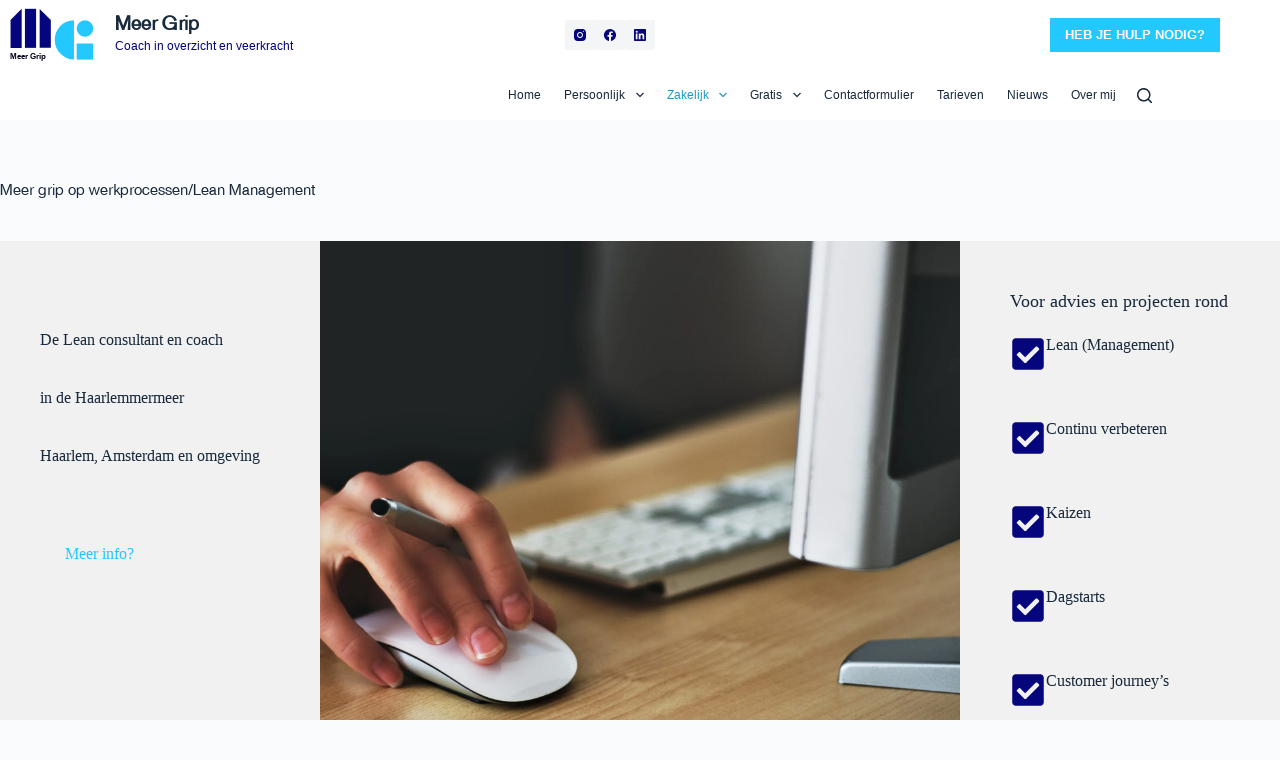

--- FILE ---
content_type: text/html; charset=UTF-8
request_url: https://meergrip.nl/zakelijk/werkprocessen-lean-management/
body_size: 38354
content:
<!doctype html>
<html lang="nl-NL">
<head>
	
	<meta charset="UTF-8"><style id="litespeed-ccss">[data-header*="type-1"] .ct-header [data-id="logo"] .site-logo-container{--logo-max-height:70px}[data-header*="type-1"] .ct-header [data-id="logo"] .site-title{--theme-font-weight:700;--theme-font-size:20px;--theme-line-height:1;--theme-letter-spacing:0em;--theme-link-initial-color:var(--theme-palette-color-4)}[data-header*="type-1"] .ct-header [data-id="logo"] .site-description{--theme-font-weight:500;--theme-font-size:12px}[data-header*="type-1"] .ct-header [data-id="logo"]{--horizontal-alignment:left}[data-header*="type-1"] .ct-header [data-id="menu"]{--menu-items-spacing:23px;--margin:0 px !important}[data-header*="type-1"] .ct-header [data-id="menu"]>ul>li>a{--theme-font-family:Arial;--theme-font-weight:500;--theme-text-transform:none;--theme-font-size:12px;--theme-line-height:1.3;--theme-link-initial-color:var(--theme-palette-color-4)}[data-header*="type-1"] .ct-header [data-id="menu"] .sub-menu .ct-menu-link{--theme-link-initial-color:var(--theme-palette-color-8);--theme-font-family:Arial;--theme-font-weight:500;--theme-font-size:12px;--theme-line-height:2;--theme-letter-spacing:0em}[data-header*="type-1"] .ct-header [data-id="menu"] .sub-menu{--dropdown-background-color:var(--theme-palette-color-3);--dropdown-horizontal-offset:16px;--dropdown-width:300px;--dropdown-items-spacing:5px;--dropdown-divider:1px dotted rgba(255, 255, 255, 0.1);--theme-box-shadow:inset 0px 0px rgba(41, 51, 61, 0.1);--theme-border-radius:0px}[data-header*="type-1"] .ct-header [data-row*="middle"]{--height:50px;background-color:var(--theme-palette-color-8);background-image:none;--theme-border-top:none;--theme-border-bottom:none;--theme-box-shadow:none}[data-header*="type-1"] .ct-header [data-row*="middle"]>div{--theme-border-top:none;--theme-border-bottom:none}[data-header*="type-1"]{--sticky-shrink:30;--header-height:100px;--header-sticky-height:100px;--header-sticky-offset:0px}[data-header*="type-1"] [data-id="mobile-menu"]{--theme-font-weight:700;--theme-font-size:20px;--theme-link-initial-color:var(--theme-palette-color-4);--mobile-menu-divider:none}[data-header*="type-1"] #offcanvas{--theme-box-shadow:0px 0px 70px rgba(0, 0, 0, 0.35);--side-panel-width:500px;--panel-content-height:100%}[data-header*="type-1"] #offcanvas .ct-panel-inner{background-color:rgb(18 21 25/.98)}[data-header*="type-1"] [data-id="offcanvas-logo"]{--logo-max-height:50px}[data-header*="type-1"] [data-id="search"]{--theme-icon-color:var(--theme-palette-color-4)}[data-header*="type-1"] #search-modal .ct-search-form{--theme-link-initial-color:#ffffff;--theme-form-text-initial-color:#ffffff;--theme-form-text-focus-color:#ffffff;--theme-form-field-border-initial-color:rgba(255, 255, 255, 0.2)}[data-header*="type-1"] #search-modal{background-color:rgb(18 21 25/.98)}[data-header*="type-1"] [data-id="socials"].ct-header-socials{--theme-icon-size:12px;--items-spacing:15px}[data-header*="type-1"] [data-id="socials"].ct-header-socials [data-color="custom"]{--background-color:rgba(218, 222, 228, 0.3);--background-hover-color:var(--theme-palette-color-1)}[data-header*="type-1"] .ct-header [data-id="text"]{--max-width:100%;--theme-font-size:15px;--theme-line-height:1.3}[data-header*="type-1"] .ct-header [data-row*="top"]{--height:50px;background-color:var(--theme-palette-color-8);background-image:none;--theme-border-top:none;--theme-border-bottom:none;--theme-box-shadow:none}[data-header*="type-1"] .ct-header [data-row*="top"]>div{--theme-border-top:none;--theme-border-bottom:none}[data-header*="type-1"] [data-id="trigger"]{--theme-icon-size:18px;--theme-icon-color:var(--theme-palette-color-4)}[data-header*="type-1"] .ct-header{background-image:none}:root{--theme-font-family:Arial;--theme-font-weight:400;--theme-text-transform:none;--theme-text-decoration:none;--theme-font-size:14px;--theme-line-height:1.65;--theme-letter-spacing:0em;--theme-button-font-family:Arial;--theme-button-font-weight:600;--theme-button-text-transform:uppercase;--theme-button-font-size:13px;--has-classic-forms:var(--true);--has-modern-forms:var(--false);--theme-form-field-background-initial-color:var(--theme-palette-color-8);--theme-form-field-background-focus-color:var(--theme-palette-color-8);--theme-form-field-height:50px;--theme-form-field-border-radius:0px;--theme-form-field-border-initial-color:rgba(103, 113, 120, 0.2);--theme-form-field-border-focus-color:var(--theme-palette-color-1);--theme-form-selection-field-initial-color:var(--theme-border-color);--theme-form-selection-field-active-color:var(--theme-palette-color-1);--theme-palette-color-1:#23c8ffff;--theme-palette-color-2:#1e9bc4;--theme-palette-color-3:#05057dff;--theme-palette-color-4:#192a3d;--theme-palette-color-5:#e1e8ed;--theme-palette-color-6:#f2f5f7;--theme-palette-color-7:#FAFBFC;--theme-palette-color-8:#ffffff;--theme-text-color:var(--theme-palette-color-3);--theme-link-initial-color:var(--theme-palette-color-1);--theme-link-hover-color:var(--theme-palette-color-2);--theme-selection-text-color:#ffffff;--theme-selection-background-color:var(--theme-palette-color-1);--theme-border-color:var(--theme-palette-color-5);--theme-headings-color:var(--theme-palette-color-4);--theme-content-spacing:1.5em;--theme-button-min-height:50px;--theme-button-text-initial-color:#ffffff;--theme-button-text-hover-color:#ffffff;--theme-button-background-initial-color:var(--theme-palette-color-1);--theme-button-background-hover-color:var(--theme-palette-color-2);--theme-button-border:none;--theme-button-border-radius:0px;--theme-button-padding:5px 20px;--theme-normal-container-max-width:1290px;--theme-content-vertical-spacing:60px;--theme-container-edge-spacing:90vw;--theme-narrow-container-max-width:750px;--theme-wide-offset:130px}h1{--theme-font-family:Arial;--theme-font-weight:700;--theme-font-size:40px;--theme-line-height:1.5}h3{--theme-font-family:Arial;--theme-font-weight:700;--theme-font-size:35px;--theme-line-height:1.5}h4{--theme-font-family:Arial;--theme-font-weight:700;--theme-font-size:25px;--theme-line-height:1.5}body{background-color:var(--theme-palette-color-7);background-image:none}[data-prefix="single_page"] .entry-header .page-title{--theme-font-size:30px}[data-prefix="single_page"] [class*="ct-container"]>article[class*="post"]{--has-boxed:var(--false);--has-wide:var(--true)}@media (max-width:999.98px){[data-header*="type-1"] .ct-header [data-id="logo"] .site-logo-container{--logo-max-height:40px}[data-header*="type-1"] .ct-header [data-row*="middle"]{--height:70px}[data-header*="type-1"]{--sticky-shrink:100;--header-height:70px;--header-sticky-height:70px}[data-header*="type-1"] #offcanvas{background-color:rgb(18 21 26/.95);--side-panel-width:65vw}[data-header*="type-1"] #offcanvas .ct-panel-inner{background-color:var(--theme-palette-color-5)}[data-header*="type-1"] #offcanvas .ct-toggle-close{--theme-icon-color:var(--theme-palette-color-4)}[data-header*="type-1"] [data-id="offcanvas-logo"]{--logo-max-height:40px}[data-header*="type-1"] [data-id="socials"].ct-header-socials{--theme-icon-size:20px;--items-spacing:25px}[data-header*="type-1"] [data-id="socials"].ct-header-socials [data-color="custom"]{--theme-icon-color:var(--theme-palette-color-4);--theme-icon-hover-color:var(--theme-palette-color-8);--background-color:var(--theme-palette-color-7)}[data-header*="type-1"] .ct-header [data-id="text"]{--theme-text-color:var(--theme-palette-color-4)}}@media (max-width:689.98px){[data-header*="type-1"] #offcanvas{--side-panel-width:90vw}[data-header*="type-1"] [data-id="offcanvas-logo"]{--logo-max-height:68px}:root{--theme-content-vertical-spacing:50px;--theme-container-edge-spacing:88vw}}.stk-block-button{--stk-block-margin-bottom:0}.stk-block.stk-block-button{min-width:-moz-fit-content;min-width:fit-content;width:auto}.stk-button,.stk-button:after,.stk-button:before{box-sizing:border-box}.stk-button-group{max-width:none!important}.stk-block.stk-block-column .stk-column-wrapper{width:100%}.stk-block-column__content{box-sizing:border-box}.stk-column-wrapper>.stk-inner-blocks{margin-bottom:0}.stk-block:is(.stk-block-column--v3,[data-v])>.stk-column-wrapper{min-width:0}.stk-block-columns>.stk-block-content{--stk-column-gap:0px;column-gap:var(--stk-column-gap);margin-left:auto;margin-right:auto}:where(.stk-block-columns){--stk-col-order-1:1;--stk-col-order-2:2;--stk-col-order-3:3;--stk-col-order-4:4;--stk-col-order-5:5;--stk-col-order-6:6;--stk-col-order-7:7;--stk-col-order-8:8;--stk-col-order-9:9;--stk-col-order-10:10;--stk-col-order-11:11;--stk-col-order-12:12;--stk-col-order-13:13;--stk-col-order-14:14;--stk-col-order-15:15;--stk-col-order-16:16;--stk-col-order-17:17;--stk-col-order-18:18;--stk-col-order-19:19;--stk-col-order-20:20}.stk-block-column:first-child{order:var(--stk-col-order-1,initial)}.stk-block-column:nth-child(2){order:var(--stk-col-order-2,initial)}.stk-block-column:nth-child(3){order:var(--stk-col-order-3,initial)}.stk-block-icon-label .stk-inner-blocks{gap:28px}.stk-block-icon-label :is(.stk-block-icon,.stk-block-heading){--stk-block-margin-bottom:0;align-items:center;display:flex}.stk-block-icon-label .stk-block-heading__text{margin-block:0;text-align:start;width:100%}.stk-block-icon-label .stk-row{flex-wrap:nowrap}.stk-block-icon-label .stk-block-heading,.stk-block-icon-label .wp-block-stackable-heading.stk-block-heading{width:inherit}.stk-block.stk-block-spacer{height:50px;margin-bottom:0!important}.stk--column-flex{height:100%}.stk-container:has(>.stk--column-flex){display:flex;flex-direction:column}.stk-block>:where(:not(.stk-row,.stk-inner-blocks,.stk--svg-wrapper,.stk-block-number-box__text)){flex:1}.stk-block .stk-button{transform-origin:center}.stk--svg-wrapper{display:inline-block;position:relative}.stk--svg-wrapper>.stk--inner-svg{display:flex;z-index:1}.stk-block-icon{font-size:0}:root{--stk-block-margin-bottom:24px;--stk-column-margin:12px;--stk-columns-column-gap:0px;--stk-columns-row-gap:0px;--stk-container-padding:32px;--stk-container-padding-large:64px 80px;--stk-container-padding-small:16px 32px;--stk-container-border-style:none;--stk-container-border-width:1px;--stk-container-border-radius:0px;--stk-container-box-shadow:0px 4px 24px #0000000a;--stk-container-background-color:#fff;--stk-container-color:#1e1e1e;--stk-block-background-padding:24px;--stk-block-background-border-style:none;--stk-block-background-border-width:1px;--stk-block-background-border-radius:0px;--stk-block-background-box-shadow:none;--stk-block-background-color:#f1f1f1;--stk-image-border-radius:0px;--stk-image-drop-shadow:none;--stk-button-min-height:0px;--stk-button-padding:12px 16px;--stk-button-border-style:none;--stk-button-border-width:1px;--stk-button-ghost-border-width:2px;--stk-button-border-radius:0px;--stk-button-box-shadow:none;--stk-button-icon-size:24px;--stk-button-icon-gap:8px;--stk-button-column-gap:12px;--stk-button-row-gap:12px;--stk-button-background-color:#008de4;--stk-button-text-color:#fff;--stk-icon-button-padding:12px;--stk-icon-list-row-gap:0px;--stk-icon-list-icon-gap:8px;--stk-icon-list-indentation:0px;--stk-icon-size:36px;--stk-icon-color:#a6a6a6;--stk-icon-shape-color:#ddd;--stk-subtitle-size:16px;--stk-subtitle-color:#39414d;--stk-tab-accent-color:#008de4}.entry-content .stk-block,.stk-block,.stk-block-column__content>*{margin-bottom:var(--stk-block-margin-bottom)}.stk-button-group{column-gap:var(--stk-button-column-gap);justify-content:var(--stk-alignment-justify-content);row-gap:var(--stk-button-row-gap)}.stk-block:is(.stk-block-button,.stk-block-icon-button,.stk-block-pagination):not(.is-style-link) .stk-button{--stk-icon-color:var(--stk-button-text-color);background:var(--stk-button-background-color);padding:var(--stk-button-padding)}.stk-block:is(.stk-block-button,.stk-block-icon-button,.stk-block-pagination):not(.is-style-link) .stk-button>.stk-button__inner-text{color:var(--stk-button-text-color)}.stk-block:is(.stk-block-button,.stk-block-icon-button,.stk-block-pagination) .stk-button{--stk-icon-size:1em}.stk-block:not(.stk-block-column){--stk-columns-spacing:var(--stk-column-margin)}.stk-block-background{background-color:var(--stk-block-background-color)}.stk-block-background:not(.stk--no-padding){padding:var(--stk-block-background-padding)}.stk--inner-svg{border-color:var(--stk-icon-color)}.stk--inner-svg svg:last-child:not(.ugb-custom-icon):not(.stk-custom-icon){height:var(--stk-icon-size);width:var(--stk-icon-size)}.stk--inner-svg svg:last-child:not(.ugb-custom-icon):not(.stk-custom-icon),.stk--inner-svg svg:last-child:not(.ugb-custom-icon):not(.stk-custom-icon) :is(g,path,rect,polygon,ellipse){fill:var(--stk-icon-color)}.stk-block,.stk-container{min-height:0}body.stk--is-blocksy-theme .stk-block{--stk-block-width-default-detected:var(--theme-block-max-width,var(--block-max-width));--stk-block-width-wide-detected:var(--theme-block-wide-max-width,var(--block-wide-max-width))}.stk-block{box-sizing:border-box;position:relative}.stk-block,:is(.entry-content,.site-content) .stk-block{margin-top:0}:is(.entry-content,.site-content) .stk-block>.stk-content-align{margin-left:auto;margin-right:auto;margin-block:0;width:auto}.stk-block.stk-column,.stk-column{margin-bottom:0;margin-top:0;min-width:1px}.stk-block.stk-block-column.stk-column>.stk-column-wrapper{margin:var(--stk-columns-spacing)}:root{--stk-block-width-default-detected:900px;--stk-block-width-wide-detected:80vw}.stk-row{display:flex;flex-direction:row;flex-wrap:wrap}.stk-column{align-items:stretch;box-sizing:border-box;display:flex;flex:1 1 0%;margin-left:0;margin-right:0}.stk-block-content{position:relative;width:100%}.stk-block-content:not(.stk-row){display:flex;flex-direction:column;justify-content:flex-start}.stk-inner-blocks{flex:1}.stk-inner-blocks:not(.stk-row){display:flex;flex-direction:column;justify-content:flex-start}.stk-inner-blocks>:first-child{margin-top:0}.stk-inner-blocks>:last-child{margin-bottom:0}.stk-block .stk-block-heading__text,.stk-block .stk-block-text__text{margin-bottom:0}.stk-block .stk-block-text__text,.stk-block-heading,.stk-block-text{margin-top:0}.stk-block-heading,.stk-block-text{word-break:break-word}:where(.stk-block-heading:not(:first-child)) .stk-block-heading__text{margin-top:1.5em}.stk-block-heading:first-child .stk-block-heading__text:not([contenteditable]){margin-top:0}.stk-block-heading__text:after,.stk-block-heading__text:before,.stk-block-text__text:after,.stk-block-text__text:before{content:unset}.stk-block .stk-button-group:not(.stk-collapse-on-desktop){justify-content:var(--stk-alignment-justify-content)}.stk-block .stk-button-group{align-items:center;flex-direction:row}.stk-button-group .stk-block{margin-inline:revert}:is(.stk-block-button,.stk-block-icon-button,.stk-block-pagination,.stk-block-load-more,.stk-block-posts):not(.is-style-link) .stk-button{align-items:center;column-gap:8px;display:flex;justify-content:center;position:relative;text-decoration:none!important;text-decoration:none}:is(.stk-block-button,.stk-block-icon-button,.stk-block-pagination,.stk-block-load-more,.stk-block-posts):not(.is-style-link) .stk-button:after,:is(.stk-block-button,.stk-block-icon-button,.stk-block-pagination,.stk-block-load-more,.stk-block-posts):not(.is-style-link) .stk-button:before{border-radius:inherit;content:"";height:100%;inset:0;position:absolute;width:100%}:is(.stk-block-button,.stk-block-icon-button,.stk-block-pagination,.stk-block-load-more,.stk-block-posts):not(.is-style-link) .stk-button:before{z-index:2}:is(.stk-block-button,.stk-block-icon-button,.stk-block-pagination,.stk-block-load-more,.stk-block-posts):not(.is-style-link) .stk-button:after{opacity:0;z-index:1}:is(.stk-block-button,.stk-block-icon-button,.stk-block-pagination,.stk-block-load-more,.stk-block-posts):not(.is-style-link) .stk-button>*{z-index:2}.stk-block{text-align:start}.stk-block [class*=has-text-align-],.stk-block[class*=has-text-align-]{text-align:var(--stk-alignment-text-align,start)}.has-text-align-left{text-align:var(--stk-alignment-text-align,start)}.has-text-align-left{--stk-alignment-justify-content:flex-start;--stk-alignment-text-align:start;--stk-alignment-margin-left:0;--stk-alignment-margin-right:auto}.stk-block{justify-content:var(--stk-alignment-justify-content);text-align:var(--stk-alignment-text-align,start);z-index:1}@supports (-webkit-touch-callout:inherit){.stk-block.stk-block,.stk-container.stk-container{background-attachment:scroll!important}}.stk-block:after,.stk-block:not(.stk--has-background-overlay):before{content:none!important}.stk--has-background-overlay{background-position:50%;background-size:cover;overflow:hidden;position:relative;z-index:1}.stk--has-background-overlay:before{bottom:0;content:""!important;left:0;position:absolute;right:0;top:0;z-index:2}.stk--has-background-overlay>:not(.stk-video-background){position:relative;z-index:3}@media (-ms-high-contrast:none){::-ms-backdrop{border-radius:9999px!important}}:root{--stk-block-width-default-detected:1290px}@media only screen and (min-width:1000px){.stk-row{flex-wrap:nowrap}}@media only screen and (min-width:690px){:where(body:not(.wp-admin) .stk-block-column:first-child:nth-last-child(3)){flex:1 1 calc(33.33333% - var(--stk-column-gap, 0px)*2/3)!important}:where(body:not(.wp-admin) .stk-block-column:nth-child(2):nth-last-child(2)){flex:1 1 calc(33.33333% - var(--stk-column-gap, 0px)*2/3)!important}:where(body:not(.wp-admin) .stk-block-column:nth-child(3):last-child){flex:1 1 calc(33.33333% - var(--stk-column-gap, 0px)*2/3)!important}.stk-block:is(.aligncenter,.alignwide,.alignfull)>.stk-content-align.alignwide{margin-left:auto;margin-right:auto;max-width:var(--stk-block-wide-width,var(--stk-block-width-wide-detected,80vw));width:100%}}@media only screen and (max-width:999px){.stk-block-button{min-width:-moz-fit-content;min-width:fit-content}}@media only screen and (max-width:689px){:root{--stk-block-margin-bottom:16px;--stk-column-margin:8px;--stk-container-padding:24px;--stk-container-padding-large:32px 24px;--stk-container-padding-small:8px 24px;--stk-block-background-padding:16px}.stk-block:is(.aligncenter,.alignwide,.alignfull)>.stk-content-align.alignwide{width:100%}.stk-column{flex:1 1 100%;max-width:100%}.has-text-align-center-mobile{--stk-alignment-padding-left:0;--stk-alignment-justify-content:center;--stk-alignment-text-align:center;--stk-alignment-margin-left:auto;--stk-alignment-margin-right:auto;text-align:var(--stk-alignment-text-align,start)}}body:after{content:url(/wp-content/plugins/instagram-feed/img/sbi-sprite.png);display:none}.wp-block-group{box-sizing:border-box}ul{box-sizing:border-box}.entry-content{counter-reset:footnotes}:root{--wp--preset--font-size--normal:16px;--wp--preset--font-size--huge:42px}.has-text-align-left{text-align:left}.screen-reader-text{border:0;clip-path:inset(50%);height:1px;margin:-1px;overflow:hidden;padding:0;position:absolute;width:1px;word-wrap:normal!important}:root{--wp-admin-theme-color:#007cba;--wp-admin-theme-color--rgb:0,124,186;--wp-admin-theme-color-darker-10:#006ba1;--wp-admin-theme-color-darker-10--rgb:0,107,161;--wp-admin-theme-color-darker-20:#005a87;--wp-admin-theme-color-darker-20--rgb:0,90,135;--wp-admin-border-width-focus:2px}@media (-webkit-min-device-pixel-ratio:2),(min-resolution:192dpi){:root{--wp-admin-border-width-focus:1.5px}}:root{--wp--preset--aspect-ratio--square:1;--wp--preset--aspect-ratio--4-3:4/3;--wp--preset--aspect-ratio--3-4:3/4;--wp--preset--aspect-ratio--3-2:3/2;--wp--preset--aspect-ratio--2-3:2/3;--wp--preset--aspect-ratio--16-9:16/9;--wp--preset--aspect-ratio--9-16:9/16;--wp--preset--color--black:#000000;--wp--preset--color--cyan-bluish-gray:#abb8c3;--wp--preset--color--white:#ffffff;--wp--preset--color--pale-pink:#f78da7;--wp--preset--color--vivid-red:#cf2e2e;--wp--preset--color--luminous-vivid-orange:#ff6900;--wp--preset--color--luminous-vivid-amber:#fcb900;--wp--preset--color--light-green-cyan:#7bdcb5;--wp--preset--color--vivid-green-cyan:#00d084;--wp--preset--color--pale-cyan-blue:#8ed1fc;--wp--preset--color--vivid-cyan-blue:#0693e3;--wp--preset--color--vivid-purple:#9b51e0;--wp--preset--color--palette-color-1:var(--theme-palette-color-1, #23c8ffff);--wp--preset--color--palette-color-2:var(--theme-palette-color-2, #1e9bc4);--wp--preset--color--palette-color-3:var(--theme-palette-color-3, #05057dff);--wp--preset--color--palette-color-4:var(--theme-palette-color-4, #192a3d);--wp--preset--color--palette-color-5:var(--theme-palette-color-5, #e1e8ed);--wp--preset--color--palette-color-6:var(--theme-palette-color-6, #f2f5f7);--wp--preset--color--palette-color-7:var(--theme-palette-color-7, #FAFBFC);--wp--preset--color--palette-color-8:var(--theme-palette-color-8, #ffffff);--wp--preset--gradient--vivid-cyan-blue-to-vivid-purple:linear-gradient(135deg,rgba(6,147,227,1) 0%,rgb(155,81,224) 100%);--wp--preset--gradient--light-green-cyan-to-vivid-green-cyan:linear-gradient(135deg,rgb(122,220,180) 0%,rgb(0,208,130) 100%);--wp--preset--gradient--luminous-vivid-amber-to-luminous-vivid-orange:linear-gradient(135deg,rgba(252,185,0,1) 0%,rgba(255,105,0,1) 100%);--wp--preset--gradient--luminous-vivid-orange-to-vivid-red:linear-gradient(135deg,rgba(255,105,0,1) 0%,rgb(207,46,46) 100%);--wp--preset--gradient--very-light-gray-to-cyan-bluish-gray:linear-gradient(135deg,rgb(238,238,238) 0%,rgb(169,184,195) 100%);--wp--preset--gradient--cool-to-warm-spectrum:linear-gradient(135deg,rgb(74,234,220) 0%,rgb(151,120,209) 20%,rgb(207,42,186) 40%,rgb(238,44,130) 60%,rgb(251,105,98) 80%,rgb(254,248,76) 100%);--wp--preset--gradient--blush-light-purple:linear-gradient(135deg,rgb(255,206,236) 0%,rgb(152,150,240) 100%);--wp--preset--gradient--blush-bordeaux:linear-gradient(135deg,rgb(254,205,165) 0%,rgb(254,45,45) 50%,rgb(107,0,62) 100%);--wp--preset--gradient--luminous-dusk:linear-gradient(135deg,rgb(255,203,112) 0%,rgb(199,81,192) 50%,rgb(65,88,208) 100%);--wp--preset--gradient--pale-ocean:linear-gradient(135deg,rgb(255,245,203) 0%,rgb(182,227,212) 50%,rgb(51,167,181) 100%);--wp--preset--gradient--electric-grass:linear-gradient(135deg,rgb(202,248,128) 0%,rgb(113,206,126) 100%);--wp--preset--gradient--midnight:linear-gradient(135deg,rgb(2,3,129) 0%,rgb(40,116,252) 100%);--wp--preset--gradient--juicy-peach:linear-gradient(to right, #ffecd2 0%, #fcb69f 100%);--wp--preset--gradient--young-passion:linear-gradient(to right, #ff8177 0%, #ff867a 0%, #ff8c7f 21%, #f99185 52%, #cf556c 78%, #b12a5b 100%);--wp--preset--gradient--true-sunset:linear-gradient(to right, #fa709a 0%, #fee140 100%);--wp--preset--gradient--morpheus-den:linear-gradient(to top, #30cfd0 0%, #330867 100%);--wp--preset--gradient--plum-plate:linear-gradient(135deg, #667eea 0%, #764ba2 100%);--wp--preset--gradient--aqua-splash:linear-gradient(15deg, #13547a 0%, #80d0c7 100%);--wp--preset--gradient--love-kiss:linear-gradient(to top, #ff0844 0%, #ffb199 100%);--wp--preset--gradient--new-retrowave:linear-gradient(to top, #3b41c5 0%, #a981bb 49%, #ffc8a9 100%);--wp--preset--gradient--plum-bath:linear-gradient(to top, #cc208e 0%, #6713d2 100%);--wp--preset--gradient--high-flight:linear-gradient(to right, #0acffe 0%, #495aff 100%);--wp--preset--gradient--teen-party:linear-gradient(-225deg, #FF057C 0%, #8D0B93 50%, #321575 100%);--wp--preset--gradient--fabled-sunset:linear-gradient(-225deg, #231557 0%, #44107A 29%, #FF1361 67%, #FFF800 100%);--wp--preset--gradient--arielle-smile:radial-gradient(circle 248px at center, #16d9e3 0%, #30c7ec 47%, #46aef7 100%);--wp--preset--gradient--itmeo-branding:linear-gradient(180deg, #2af598 0%, #009efd 100%);--wp--preset--gradient--deep-blue:linear-gradient(to right, #6a11cb 0%, #2575fc 100%);--wp--preset--gradient--strong-bliss:linear-gradient(to right, #f78ca0 0%, #f9748f 19%, #fd868c 60%, #fe9a8b 100%);--wp--preset--gradient--sweet-period:linear-gradient(to top, #3f51b1 0%, #5a55ae 13%, #7b5fac 25%, #8f6aae 38%, #a86aa4 50%, #cc6b8e 62%, #f18271 75%, #f3a469 87%, #f7c978 100%);--wp--preset--gradient--purple-division:linear-gradient(to top, #7028e4 0%, #e5b2ca 100%);--wp--preset--gradient--cold-evening:linear-gradient(to top, #0c3483 0%, #a2b6df 100%, #6b8cce 100%, #a2b6df 100%);--wp--preset--gradient--mountain-rock:linear-gradient(to right, #868f96 0%, #596164 100%);--wp--preset--gradient--desert-hump:linear-gradient(to top, #c79081 0%, #dfa579 100%);--wp--preset--gradient--ethernal-constance:linear-gradient(to top, #09203f 0%, #537895 100%);--wp--preset--gradient--happy-memories:linear-gradient(-60deg, #ff5858 0%, #f09819 100%);--wp--preset--gradient--grown-early:linear-gradient(to top, #0ba360 0%, #3cba92 100%);--wp--preset--gradient--morning-salad:linear-gradient(-225deg, #B7F8DB 0%, #50A7C2 100%);--wp--preset--gradient--night-call:linear-gradient(-225deg, #AC32E4 0%, #7918F2 48%, #4801FF 100%);--wp--preset--gradient--mind-crawl:linear-gradient(-225deg, #473B7B 0%, #3584A7 51%, #30D2BE 100%);--wp--preset--gradient--angel-care:linear-gradient(-225deg, #FFE29F 0%, #FFA99F 48%, #FF719A 100%);--wp--preset--gradient--juicy-cake:linear-gradient(to top, #e14fad 0%, #f9d423 100%);--wp--preset--gradient--rich-metal:linear-gradient(to right, #d7d2cc 0%, #304352 100%);--wp--preset--gradient--mole-hall:linear-gradient(-20deg, #616161 0%, #9bc5c3 100%);--wp--preset--gradient--cloudy-knoxville:linear-gradient(120deg, #fdfbfb 0%, #ebedee 100%);--wp--preset--gradient--soft-grass:linear-gradient(to top, #c1dfc4 0%, #deecdd 100%);--wp--preset--gradient--saint-petersburg:linear-gradient(135deg, #f5f7fa 0%, #c3cfe2 100%);--wp--preset--gradient--everlasting-sky:linear-gradient(135deg, #fdfcfb 0%, #e2d1c3 100%);--wp--preset--gradient--kind-steel:linear-gradient(-20deg, #e9defa 0%, #fbfcdb 100%);--wp--preset--gradient--over-sun:linear-gradient(60deg, #abecd6 0%, #fbed96 100%);--wp--preset--gradient--premium-white:linear-gradient(to top, #d5d4d0 0%, #d5d4d0 1%, #eeeeec 31%, #efeeec 75%, #e9e9e7 100%);--wp--preset--gradient--clean-mirror:linear-gradient(45deg, #93a5cf 0%, #e4efe9 100%);--wp--preset--gradient--wild-apple:linear-gradient(to top, #d299c2 0%, #fef9d7 100%);--wp--preset--gradient--snow-again:linear-gradient(to top, #e6e9f0 0%, #eef1f5 100%);--wp--preset--gradient--confident-cloud:linear-gradient(to top, #dad4ec 0%, #dad4ec 1%, #f3e7e9 100%);--wp--preset--gradient--glass-water:linear-gradient(to top, #dfe9f3 0%, white 100%);--wp--preset--gradient--perfect-white:linear-gradient(-225deg, #E3FDF5 0%, #FFE6FA 100%);--wp--preset--font-size--small:13px;--wp--preset--font-size--medium:20px;--wp--preset--font-size--large:clamp(22px, 1.375rem + ((1vw - 3.2px) * 0.625), 30px);--wp--preset--font-size--x-large:clamp(30px, 1.875rem + ((1vw - 3.2px) * 1.563), 50px);--wp--preset--font-size--xx-large:clamp(45px, 2.813rem + ((1vw - 3.2px) * 2.734), 80px);--wp--preset--spacing--20:0.44rem;--wp--preset--spacing--30:0.67rem;--wp--preset--spacing--40:1rem;--wp--preset--spacing--50:1.5rem;--wp--preset--spacing--60:2.25rem;--wp--preset--spacing--70:3.38rem;--wp--preset--spacing--80:5.06rem;--wp--preset--shadow--natural:6px 6px 9px rgba(0, 0, 0, 0.2);--wp--preset--shadow--deep:12px 12px 50px rgba(0, 0, 0, 0.4);--wp--preset--shadow--sharp:6px 6px 0px rgba(0, 0, 0, 0.2);--wp--preset--shadow--outlined:6px 6px 0px -3px rgba(255, 255, 255, 1), 6px 6px rgba(0, 0, 0, 1);--wp--preset--shadow--crisp:6px 6px 0px rgba(0, 0, 0, 1)}:root{--wp--style--global--content-size:var(--theme-block-max-width);--wp--style--global--wide-size:var(--theme-block-wide-max-width)}:where(body){margin:0}:root{--wp--style--block-gap:var(--theme-content-spacing)}:root :where(.is-layout-flow)>:first-child{margin-block-start:0}:root :where(.is-layout-flow)>:last-child{margin-block-end:0}:root :where(.is-layout-flow)>*{margin-block-start:var(--theme-content-spacing);margin-block-end:0}:root :where(.is-layout-constrained)>:first-child{margin-block-start:0}:root :where(.is-layout-constrained)>*{margin-block-start:var(--theme-content-spacing);margin-block-end:0}.is-layout-constrained>:where(:not(.alignleft):not(.alignright):not(.alignfull)){max-width:var(--wp--style--global--content-size);margin-left:auto!important;margin-right:auto!important}.is-layout-constrained>.alignwide{max-width:var(--wp--style--global--wide-size)}body{padding-top:0;padding-right:0;padding-bottom:0;padding-left:0}h1,.site-title{font-family:"a750-sans"!important}.fa-check-square:before{content:""}:root{--theme-border:none;--theme-list-indent:2.5em;--true:initial;--false:"";--has-link-decoration:var(--true);--has-transparent-header:0;--theme-container-width:min(100%, var(--theme-container-width-base));--theme-container-width-base:calc(var(--theme-container-edge-spacing, 90vw) - var(--theme-frame-size, 0px) * 2);--theme-font-stack-default:-apple-system, BlinkMacSystemFont, "Segoe UI", Roboto, Helvetica, Arial, sans-serif, "Apple Color Emoji", "Segoe UI Emoji", "Segoe UI Symbol"}html{-webkit-text-size-adjust:100%;scroll-behavior:smooth}body{overflow-x:hidden;overflow-wrap:break-word;-moz-osx-font-smoothing:grayscale;-webkit-font-smoothing:antialiased}*,*::before,*::after{box-sizing:border-box}body,p,h1,h3,h4,ul,li,form,button{margin:0;padding:0;border:none;font:inherit}input{margin:0}strong{font-weight:700}img{height:auto;max-width:100%;vertical-align:middle}body{color:var(--theme-text-color)}h1{color:var(--theme-heading-color,var(--theme-heading-1-color,var(--theme-headings-color)))}h3{color:var(--theme-heading-color,var(--theme-heading-3-color,var(--theme-headings-color)))}h4{color:var(--theme-heading-color,var(--theme-heading-4-color,var(--theme-headings-color)))}@media (max-width:689.98px){.ct-hidden-sm{display:none!important}}@media (min-width:690px) and (max-width:999.98px){.ct-hidden-md{display:none!important}}@media (min-width:1000px){.ct-hidden-lg{display:none!important}}.screen-reader-text{background:#fff0}body,h1,h3,h4,.ct-label,.site-title,.ct-header-text,.site-description,.mobile-menu a,.menu .ct-menu-link,.ct-widget>*{font-family:var(--theme-font-family);font-size:var(--theme-font-size);font-weight:var(--theme-font-weight);font-style:var(--theme-font-style,inherit);line-height:var(--theme-line-height);letter-spacing:var(--theme-letter-spacing);text-transform:var(--theme-text-transform);-webkit-text-decoration:var(--theme-text-decoration);text-decoration:var(--theme-text-decoration)}.screen-reader-text{position:absolute!important;word-wrap:normal!important;overflow-wrap:normal!important;width:1px;height:1px;border:0;padding:0;margin:-1px;overflow:hidden;-webkit-clip-path:inset(50%);clip-path:inset(50%);clip:rect(1px,1px,1px,1px)}p{margin-block-end:var(--theme-content-spacing)}ul{padding-inline-start:var(--theme-list-indent);margin-block-end:var(--theme-content-spacing)}h1,h3,h4{margin-block-end:calc(var(--has-theme-content-spacing, 1)*(.3em + 10px))}h1:where(:last-child),h3:where(:last-child),h4:where(:last-child){margin-block-end:0}:is(.is-layout-flow,.is-layout-constrained)>*:where(:not(h1,h2,h3,h4,h5,h6)){margin-block-start:0;margin-block-end:var(--theme-content-spacing)}:is(.is-layout-flow,.is-layout-constrained) :where(h1,h2,h3,h4,h5,h6){margin-block-end:calc(var(--has-theme-content-spacing, 1)*(.3em + 10px))}.menu-container ul{list-style-type:none;margin-bottom:0;padding-inline-start:0}ul:last-child,ul li:last-child,.ct-widget p:last-child{margin-bottom:0}.ct-icon,.ct-icon-container svg{width:var(--theme-icon-size,15px);height:var(--theme-icon-size,15px);fill:var(--theme-icon-color,var(--theme-text-color))}.ct-icon,.ct-icon-container{position:relative}.ct-icon-container{display:flex;align-items:center;justify-content:center}[data-icons-type*=":"] .ct-icon-container{width:calc(var(--theme-icon-size, 15px)*2.5);height:calc(var(--theme-icon-size, 15px)*2.5)}[data-icons-type*=square] .ct-icon-container{border-radius:2px}[data-icons-type*=solid] .ct-icon-container{background-color:var(--background-color)}a{color:var(--theme-link-initial-color);-webkit-text-decoration:var(--has-link-decoration,var(--theme-text-decoration,none));text-decoration:var(--has-link-decoration,var(--theme-text-decoration,none))}.ct-ajax-loader{position:absolute;inset:0;z-index:0;margin:auto;display:flex;border-radius:100%;width:var(--loader-size,20px);height:var(--loader-size,20px);color:var(--loader-color,#c5cbd0)}[data-label=left] .ct-label{margin-inline-end:.7em}[data-label=right] .ct-label{order:2;margin-inline-start:.7em}input:is([type=url],[type=tel],[type=text],[type=time],[type=date],[type=datetime],[type=datetime-local],[type=email],[type=number],[type=search],[type=password]){font-family:var(--theme-form-font-family);font-size:var(--theme-form-font-size,16px);font-weight:var(--theme-form-font-weight);font-style:var(--theme-form-font-style,inherit);line-height:var(--theme-form-line-height);letter-spacing:var(--theme-form-letter-spacing);text-transform:var(--theme-form-text-transform);-webkit-text-decoration:var(--theme-form-text-decoration);text-decoration:var(--theme-form-text-decoration)}input:is([type=url],[type=tel],[type=text],[type=time],[type=date],[type=datetime],[type=datetime-local],[type=email],[type=number],[type=search],[type=password]){-webkit-appearance:none;appearance:none;width:var(--has-width,var(--theme-form-field-width,100%));height:var(--has-height,var(--theme-form-field-height,40px));color:var(--theme-form-text-initial-color,var(--theme-text-color));padding:var(--has-classic-forms,var(--theme-form-field-padding,0 15px));border-width:var(--theme-form-field-border-width,1px);border-style:var(--theme-form-field-border-style,solid);border-color:var(--theme-form-field-border-initial-color);border-radius:var(--has-classic-forms,var(--theme-form-field-border-radius,3px));background-color:var(--has-classic-forms,var(--theme-form-field-background-initial-color))}:target{scroll-margin-top:calc(var(--admin-bar, 0px) + var(--theme-frame-size, 0px) + var(--scroll-margin-top, 0px) + var(--scroll-margin-top-offset, 0px))}[data-header*=sticky]{--scroll-margin-top-offset:calc((var(--header-sticky-height, var(--header-height, 0px)) * var(--has-transparent-header) * (var(--sticky-shrink, 100) / 100)) + var(--header-sticky-height, var(--header-height, 0px)) * (1 - var(--has-transparent-header)) * (var(--sticky-shrink, 100) / 100))}.ct-button,[type=submit],.wp-element-button{display:inline-flex;align-items:center;justify-content:center;min-height:var(--theme-button-min-height);padding:var(--theme-button-padding);border:none;-webkit-appearance:none;appearance:none;text-align:center;border-radius:var(--theme-button-border-radius,3px);--has-link-decoration:var(--false)}@media (max-width:479.98px){.ct-button,[type=submit],.wp-element-button{--padding:5px 15px}}.ct-button,[type=submit],.wp-element-button{position:relative;color:var(--theme-button-text-initial-color);border:var(--theme-button-border);background-color:var(--theme-button-background-initial-color)}@media (hover:hover){@supports (filter:blur()){.ct-button:before,[type=submit]:before,.wp-element-button:before{display:var(--theme-button-shadow,block);position:absolute;z-index:-1;content:"";inset-inline:10px;inset-block:12px 0;opacity:0;border-radius:inherit;background:inherit;filter:blur(11px)}}}.ct-button,[type=submit],.wp-element-button{font-family:var(--theme-button-font-family,var(--theme-font-family));font-size:var(--theme-button-font-size);font-weight:var(--theme-button-font-weight);font-style:var(--theme-button-font-style);line-height:var(--theme-button-line-height);letter-spacing:var(--theme-button-letter-spacing);text-transform:var(--theme-button-text-transform);-webkit-text-decoration:var(--theme-button-text-decoration);text-decoration:var(--theme-button-text-decoration)}[class*=ct-toggle]{display:flex;align-items:center;justify-content:center;position:var(--toggle-button-position,relative);z-index:var(--toggle-button-z-index,initial);-webkit-appearance:none;appearance:none;width:var(--toggle-button-size);height:var(--toggle-button-size);flex:0 0 var(--toggle-button-size);margin-inline-start:var(--toggle-button-margin-start,auto);margin-inline-end:var(--toggle-button-margin-end,initial);padding:var(--toggle-button-padding,0)!important;box-shadow:var(--toggle-button-shadow,none)!important;border-radius:var(--toggle-button-radius,0)!important;border-width:var(--toggle-button-border-width,0)!important;border-style:var(--toggle-button-border-style,solid)!important;border-color:var(--toggle-button-border-color,transparent)!important;background:var(--toggle-button-background,transparent)!important}[class*=ct-toggle] svg{transform:var(--toggle-icon-transform)}[class*=ct-toggle-close]{top:var(--toggle-button-top,initial);inset-inline-end:var(--toggle-button-inset-end,0);--theme-icon-size:12px;--theme-icon-color:rgba(255, 255, 255, 0.7)}[class*=ct-toggle-close][data-type=type-1]{--outline-offset:5px}nav[class*=menu] .ct-menu-link{color:var(--theme-link-initial-color);--theme-icon-color:var(--theme-link-initial-color)}nav[class*=menu] li[class*=current-menu-]>.ct-menu-link,nav[class*=menu] li[class*=current-menu-]>.ct-sub-menu-parent{color:var(--theme-link-active-color,var(--theme-link-hover-color))}nav[class*=menu] li[class*=current-menu-]>.ct-menu-link svg,nav[class*=menu] li[class*=current-menu-]>.ct-sub-menu-parent svg{fill:var(--theme-icon-active-color,var(--theme-icon-hover-color,var(--theme-link-active-color,var(--theme-link-hover-color))))}.menu{display:flex;gap:var(--menu-items-gap,0)}.menu li.menu-item,.menu li.page_item{display:flex;align-items:center}.menu>li>.ct-menu-link{height:var(--menu-item-height,100%);justify-content:var(--menu-item-alignment,center);--menu-item-padding:0 calc(var(--menu-items-spacing, 25px) / 2)}.ct-menu-link{display:flex;align-items:center;position:relative;width:100%;border-radius:var(--menu-item-radius,inherit)}.ct-menu-link:not(:empty){padding:var(--menu-item-padding,0)}[data-menu]>ul>li>a:before,[data-menu]>ul>li>a:after{position:absolute;left:var(--menu-indicator-left,0);right:var(--menu-indicator-right,0);margin:var(--menu-indicator-margin,0);height:var(--menu-indicator-height,2px);opacity:var(--menu-indicator-opacity,0);background-color:var(--menu-indicator-hover-color,var(--theme-palette-color-2))}[data-menu]>ul>li>a:before{top:var(--menu-indicator-y-position,0)}[data-menu]>ul>li>a:after{bottom:var(--menu-indicator-y-position,0)}[data-menu]>ul>li[class*=current-menu-]>a:before,[data-menu]>ul>li[class*=current-menu-]>a:after{background-color:var(--menu-indicator-active-color,var(--menu-indicator-hover-color,var(--theme-palette-color-2)))}[data-responsive=no]{overflow:hidden}[data-responsive=no] .sub-menu{display:none}[class*=animated-submenu]>.sub-menu{position:var(--dropdown-position,absolute);top:100%;z-index:10;min-width:100px;margin-top:var(--sticky-state-dropdown-top-offset,var(--dropdown-top-offset,0));border-radius:var(--theme-border-radius);width:var(--dropdown-width,200px);background-color:var(--dropdown-background-color,var(--theme-palette-color-4));box-shadow:var(--theme-box-shadow)}[class*=animated-submenu]>.sub-menu:before{position:absolute;content:"";top:0;left:0;width:100%;height:var(--sticky-state-dropdown-top-offset,var(--dropdown-top-offset,0));transform:translateY(-100%)}.ct-toggle-dropdown-desktop{--theme-icon-size:8px;--toggle-button-size:24px;--toggle-button-margin-end:-8px;--toggle-button-margin-start:var(--dropdown-toggle-margin-start, 0.2em)}.ct-toggle-dropdown-desktop-ghost{inset-inline-end:var(--toggle-ghost-inset-end,calc(var(--menu-items-spacing, 25px) / 2 + 16px));--toggle-button-size:24px;--toggle-button-margin-end:-24px}.sub-menu{--menu-item-padding:var(--dropdown-items-spacing, 13px) calc(var(--dropdown-items-spacing, 13px) * 1.5)}.sub-menu .menu-item{border-top:var(--dropdown-divider)}[class*=animated-submenu]>.sub-menu{opacity:0;visibility:hidden}[class*=animated-submenu]:not(.ct-active):not([class*=ct-mega-menu])>.sub-menu{overflow:hidden;max-height:calc(100vh - var(--header-height) - var(--admin-bar, 0px) - var(--theme-frame-size, 0px) - 10px)}[data-dropdown*=type-1] [class*=animated-submenu]>.sub-menu{transform:translate3d(0,10px,0)}.mobile-menu{width:100%}.mobile-menu li{display:flex;flex-direction:column;align-items:var(--horizontal-alignment)}.mobile-menu .ct-menu-link{text-align:var(--text-horizontal-alignment);justify-content:var(--horizontal-alignment);--menu-item-padding:var(--items-vertical-spacing, 5px) 0}.mobile-menu .ct-sub-menu-parent{display:flex;align-items:center;column-gap:10px}.mobile-menu [class*=children]>ul{position:relative;width:calc(100% + 10px);margin-inline-end:-10px;padding-inline-end:10px;overflow:hidden}.mobile-menu[data-interaction=click] [class*=children]:not(.dropdown-active)>ul{display:none}#header{position:relative;z-index:50}@media (max-width:999.98px){#header [data-device=desktop]{display:none}}@media (min-width:1000px){#header [data-device=mobile]{display:none}}#header [data-row]{position:var(--position,relative);box-shadow:var(--theme-box-shadow);border-top:var(--theme-border-top);border-bottom:var(--theme-border-bottom);-webkit-backdrop-filter:blur(var(--theme-backdrop-blur));backdrop-filter:blur(var(--theme-backdrop-blur))}#header [data-row]>div{min-height:var(--shrink-height,var(--height));border-top:var(--theme-border-top);border-bottom:var(--theme-border-bottom)}#header [data-row*=top]{z-index:3}#header [data-row*=middle]{z-index:2}#header [data-column]{min-height:inherit}#header [data-column=middle]{display:flex}#header [data-column=start],#header [data-column=end]{min-width:0}#header [data-items]{width:100%}#header [data-column-set="2"]>div{display:grid;grid-template-columns:auto auto}#header [data-column-set="3"]>div{display:grid;grid-template-columns:1fr var(--middle-column-width,auto) 1fr}[data-placements]{display:grid}[data-column=middle]>[data-items]{justify-content:center}[data-column=end]>[data-items=primary]{justify-content:flex-end}#header [data-items]{display:flex;align-items:center;min-width:0}#header [data-items]>*{margin:var(--margin,0 10px)}[data-column=start] [data-items=primary]>*:first-child{--margin:0 10px 0 0}[data-column=end] [data-items=primary]>*:last-child{--margin:0 0 0 10px}.ct-header-cta,.ct-header-text{display:flex;align-items:var(--align-items,center)}.ct-social-box{--theme-link-initial-color:var(--theme-text-color)}.ct-header-search,.ct-header-trigger{--theme-link-initial-color:var(--theme-text-color)}.ct-header-search .ct-label,.ct-header-trigger .ct-label{color:var(--theme-link-initial-color)}[class*=header-menu]{display:flex;align-items:center;height:100%;min-width:0}[class*=header-menu] .menu{height:inherit}[class*=header-menu] .menu>li>.ct-menu-link{white-space:nowrap}#search-modal{--vertical-alignment:initial}#search-modal input{--has-classic-forms:var(--false);--theme-form-field-border-width:0 0 1px 0;--search-input-additional-padding:10px}@media (max-width:689.98px){#search-modal input{--theme-form-font-size:22px;--theme-form-field-height:70px;--theme-form-field-padding:0px;margin-bottom:25px}}@media (min-width:690px){#search-modal input{--theme-form-font-size:35px;--theme-form-field-height:90px;--theme-form-field-padding:0 50px 0 0;margin-bottom:35px}}#search-modal form{display:block;margin:auto;width:100%;max-width:var(--max-width,800px)}@media (max-width:999.98px){#search-modal form{--max-width:90%;--search-button-size:40px}}@media (min-width:690px){#search-modal form{--search-button-size:48px}}#search-modal form .ct-search-form-controls{position:absolute;inset-inline-end:0}@media (max-width:689.98px){#search-modal form .ct-search-form-controls{top:15px}}@media (min-width:690px){#search-modal form .ct-search-form-controls{top:21px}}#search-modal form .ct-search-form-controls button{--theme-button-border-radius:100%;--theme-icon-size:calc(100% / 3)}.ct-header-text{color:var(--theme-text-color);text-align:var(--horizontal-alignment)}.ct-header-text .entry-content{width:100%}.ct-header-trigger .ct-icon rect{transform-origin:50% 50%}.site-branding{display:flex;text-align:var(--horizontal-alignment)}.site-branding:not([data-logo=top]){align-items:center}.site-title{display:block;margin-bottom:0}.site-description{color:var(--theme-text-color);margin-bottom:0}.site-description:not(:only-child){margin-top:.3em}@media (min-width:1000px){.ct-header .site-description{white-space:nowrap}}.site-logo-container{position:relative;line-height:0;height:var(--logo-shrink-height,var(--logo-max-height,50px))}.site-logo-container img{width:auto;max-width:initial;object-fit:contain}.site-logo-container img{height:inherit;vertical-align:initial}[data-logo=left] .site-title-container{margin-inline-start:1em}.ct-header-cta{flex-shrink:0;--theme-button-line-height:1.3;--theme-icon-color:currentColor}.ct-header-cta a{gap:.5em}.ct-header-cta [data-size=small]{--theme-button-min-height:34px;--theme-button-padding:5px 15px;--theme-button-font-size:13px}#offcanvas .ct-panel-content-inner{--margin:0 0 20px 0}#offcanvas .ct-panel-content-inner>*{margin:var(--margin)}#offcanvas .ct-panel-content-inner>*:first-child{margin-top:0}#offcanvas .ct-panel-content-inner>*:last-child{margin-bottom:0}@media (max-width:999.98px){#offcanvas [data-device=desktop]{display:none}}@media (min-width:1000px){#offcanvas [data-device=mobile]{display:none}}.ct-search-form{position:relative;display:flex;isolation:isolate;--theme-link-initial-color:var(--theme-text-color)}.ct-search-form input{z-index:2}.ct-search-form input::-webkit-search-cancel-button{-webkit-appearance:none}.ct-search-form .ct-search-form-controls{display:flex;z-index:2}.ct-search-form .wp-element-button{white-space:nowrap;--theme-button-min-height:var(--search-button-size, var(--theme-form-field-height, 40px))}.ct-search-form .wp-element-button[data-button*=icon]{padding:initial;width:var(--search-button-size,var(--theme-form-field-height,40px));--theme-icon-color:currentColor}.ct-search-form .ct-ajax-loader{opacity:0;--loader-size:18px}[data-behaviour*=side] .ct-panel-inner{position:absolute;inset-block:0;height:calc(100% - var(--side-panel-offset, 0px)*2);width:calc(100% - var(--side-panel-offset, 0px)*2);max-width:var(--side-panel-width,500px);margin:var(--side-panel-offset,0);box-shadow:var(--theme-box-shadow);border-radius:var(--side-panel-border-radius,0)}[data-behaviour*=right-side] .ct-panel-inner{align-self:flex-end;transform:translate3d(var(--theme-panel-reveal-right,20%),0,0)}.ct-panel{display:flex;flex-direction:column;position:fixed;z-index:999999;inset:var(--admin-bar,0)0 0 0;opacity:0}.ct-panel .ct-panel-inner{display:flex;flex-direction:column}@media (max-width:689.98px){.ct-panel .ct-panel-inner{--panel-padding:25px}}.ct-panel-actions{display:flex;align-items:center;padding-inline:var(--panel-padding,35px)}@media (max-width:689.98px){.ct-panel-actions{padding-top:20px}}@media (min-width:690px){.ct-panel-actions{padding-top:30px}}.ct-panel-content{flex:1;min-height:0;display:flex;flex-direction:column;justify-content:var(--vertical-alignment,flex-start)}.ct-panel-content-inner{display:flex;flex-direction:column;align-items:var(--horizontal-alignment,flex-start);height:var(--panel-content-height,auto);overflow-y:auto;padding:var(--panel-padding,35px)}.ct-social-box{display:flex;flex-direction:var(--items-direction,row);flex-wrap:var(--wrap,wrap);gap:var(--items-spacing,15px)}.ct-social-box a{display:flex;align-items:center}#main-container{display:flex;flex-direction:column;position:relative;min-height:calc(100vh - var(--admin-bar, 0px) - var(--theme-frame-size, 0px)*2);overflow:hidden;overflow:clip}#main-container .site-main{flex-grow:1}[class*=ct-container]{margin-inline:auto}.ct-container{width:var(--theme-container-width)}.ct-container{max-width:var(--theme-normal-container-max-width)}.ct-container-fluid{width:calc(var(--theme-container-edge-spacing) - var(--theme-frame-size, 0px)*2)}@media (min-width:1000px){.ct-container-fluid{--theme-container-edge-spacing:calc(100vw - 60px)}}.is-layout-constrained>:where(:not(.alignleft):not(.alignright):not(.alignfull)){width:var(--theme-block-width)}.is-width-constrained{margin-inline:auto;width:var(--theme-container-width);max-width:var(--theme-block-max-width)}[data-vertical-spacing*=top]{padding-top:var(--theme-content-vertical-spacing)}[data-vertical-spacing*=bottom]{padding-bottom:var(--theme-content-vertical-spacing)}[data-content=normal]>article{--theme-block-width:var(--has-wide, var(--theme-container-width));--theme-block-max-width:var(--has-wide, var(--theme-normal-container-max-width));--theme-block-wide-max-width:var(--has-wide, calc(var(--theme-normal-container-max-width) + var(--theme-wide-offset) * 2));--theme-boxed-content-max-width:var(--theme-normal-container-max-width)}[class*=ct-container]>article{--has-background:var(--has-boxed);--has-boxed-structure:var(--has-boxed);--wp--style--global--content-size:var(--theme-block-max-width);--wp--style--global--wide-size:var(--theme-block-wide-max-width);border:var(--has-boxed,var(--theme-boxed-content-border));padding:var(--has-boxed,var(--theme-boxed-content-spacing));box-shadow:var(--has-boxed,var(--theme-boxed-content-box-shadow));border-radius:var(--has-boxed,var(--theme-boxed-content-border-radius));margin-inline:var(--has-boxed-structure,auto);width:var(--has-boxed-structure,var(--theme-container-width));max-width:var(--has-boxed-structure,var(--theme-boxed-content-max-width))}.entry-content:after{display:table;clear:both;content:""}.hero-section[data-type=type-1]{text-align:var(--alignment);margin-bottom:var(--margin-bottom,40px)}.entry-header>*:not(:first-child){margin-top:var(--itemSpacing,20px)}.entry-header .page-title{margin-bottom:0}.stk-block-button{--stk-button-text-color:var(--theme-button-text-initial-color);--stk-button-background-color:var(--theme-button-background-initial-color)}.stk-block-button .stk-button{border-radius:var(--theme-button-border-radius,3px)}.stk-81f3cf9{margin-bottom:0px!important}.stk-cea3d92-container,.stk-20c9c21-container,.stk-f705c5e-container{margin-top:0px!important;margin-right:0px!important;margin-bottom:0px!important;margin-left:0px!important}.stk-cea3d92{background-color:var(u002du002dtheme-palette-color-1,#ff6310)!important;padding-top:90px!important;padding-right:50px!important;padding-bottom:90px!important;padding-left:50px!important}.stk-cea3d92:before{background-color:var(u002du002dtheme-palette-color-1,#ff6310)!important}.stk-c299fe7,.stk-1e7739e,.stk-98faba5,.stk-7048637{margin-right:-10px!important;margin-bottom:40px!important;margin-left:-10px!important}:is(.stk-c299fe7,.stk-1e7739e,.stk-98faba5,.stk-7048637) .stk-block-heading__text{text-shadow:none!important;font-size:18px!important}.stk-e681141{margin-right:-10px!important;margin-left:-10px!important}.stk-e681141 .stk-button{padding-top:14px!important;padding-right:25px!important;padding-bottom:14px!important;padding-left:25px!important;background:var(u002du002dtheme-palette-color-1,#23c8ffff)!important}:is(.stk-e681141,.stk-2bc7575) .stk-button__inner-text{font-size:13px!important;font-weight:600!important;text-transform:uppercase!important}.stk-20c9c21{background-image:url(https://meergrip.nl/wp-content/uploads/2022/11/Kantoor-foto-7-scaled.jpg)!important;background-position:top center!important;background-repeat:no-repeat!important}.stk-f705c5e-inner-blocks{justify-content:center!important}.stk-f705c5e{background-color:var(u002du002dtheme-palette-color-5,#FEEEDD)!important;padding-top:50px!important;padding-right:50px!important;padding-bottom:50px!important;padding-left:50px!important}.stk-f705c5e:before{background-color:var(u002du002dtheme-palette-color-5,#FEEEDD)!important}.stk-f61a05d .stk-block-heading__text{font-size:18px!important}:is(.stk-42e10b5,.stk-0d9ce0b,.stk-fa3c890,.stk-4022d20,.stk-c032914) .stk--svg-wrapper .stk--inner-svg svg:last-child,:is(.stk-42e10b5,.stk-0d9ce0b,.stk-fa3c890,.stk-4022d20,.stk-c032914) .stk--svg-wrapper .stk--inner-svg svg:last-child :is(g,path,rect,polygon,ellipse){fill:var(--theme-palette-color-2,#1e9bc4)!important}:is(.stk-bcdb0f3,.stk-7668da3,.stk-50e837a,.stk-f11e585,.stk-0ab11d8) .stk-block-heading__text{font-size:14px!important}@media screen and (min-width:690px){.stk-cea3d92,.stk-f705c5e{flex:var(--stk-flex-grow,1)1 25%!important}.stk-20c9c21{flex:var(--stk-flex-grow,1)1 50%!important}}@media screen and (min-width:690px) and (max-width:999px){.stk-cea3d92{flex:var(--stk-flex-grow,1)1 calc(40% - var(--stk-column-gap, 0px)*1/2)!important}.stk-20c9c21{flex:var(--stk-flex-grow,1)1 calc(60% - var(--stk-column-gap, 0px)*1/2)!important}.stk-f705c5e{flex:var(--stk-flex-grow,1)1 calc(100% - var(--stk-column-gap, 0px)*0/1)!important}}@media screen and (max-width:999px){.stk-cea3d92{padding-right:40px!important;padding-left:40px!important}.stk-c299fe7,.stk-1e7739e,.stk-98faba5,.stk-7048637{margin-bottom:20px!important}:is(.stk-c299fe7,.stk-1e7739e,.stk-98faba5,.stk-7048637) .stk-block-heading__text{font-size:25px!important}:is(.stk-e681141,.stk-2bc7575) .stk-button__inner-text{font-size:13px!important}.stk-f705c5e{padding-top:60px!important;padding-right:40px!important;padding-bottom:60px!important;padding-left:40px!important}.stk-f61a05d .stk-block-heading__text{font-size:18px!important}:is(.stk-bcdb0f3,.stk-7668da3,.stk-50e837a,.stk-f11e585,.stk-0ab11d8) .stk-block-heading__text{font-size:14px!important}}@media screen and (max-width:689px){.stk-81f3cf9{margin-top:60px!important}.stk-81f3cf9-column{row-gap:60px!important}.stk-cea3d92{padding-top:60px!important;padding-bottom:60px!important}.stk-11a9417{height:400px!important}.stk-f705c5e{padding-top:60px!important;padding-right:40px!important;padding-bottom:60px!important;padding-left:40px!important}}.stk-d6db013{margin-bottom:0px!important}.stk-66c5368{margin-bottom:0px!important}</style><script>!function(a){"use strict";var b=function(b,c,d){function e(a){return h.body?a():void setTimeout(function(){e(a)})}function f(){i.addEventListener&&i.removeEventListener("load",f),i.media=d||"all"}var g,h=a.document,i=h.createElement("link");if(c)g=c;else{var j=(h.body||h.getElementsByTagName("head")[0]).childNodes;g=j[j.length-1]}var k=h.styleSheets;i.rel="stylesheet",i.href=b,i.media="only x",e(function(){g.parentNode.insertBefore(i,c?g:g.nextSibling)});var l=function(a){for(var b=i.href,c=k.length;c--;)if(k[c].href===b)return a();setTimeout(function(){l(a)})};return i.addEventListener&&i.addEventListener("load",f),i.onloadcssdefined=l,l(f),i};"undefined"!=typeof exports?exports.loadCSS=b:a.loadCSS=b}("undefined"!=typeof global?global:this);!function(a){if(a.loadCSS){var b=loadCSS.relpreload={};if(b.support=function(){try{return a.document.createElement("link").relList.supports("preload")}catch(b){return!1}},b.poly=function(){for(var b=a.document.getElementsByTagName("link"),c=0;c<b.length;c++){var d=b[c];"preload"===d.rel&&"style"===d.getAttribute("as")&&(a.loadCSS(d.href,d,d.getAttribute("media")),d.rel=null)}},!b.support()){b.poly();var c=a.setInterval(b.poly,300);a.addEventListener&&a.addEventListener("load",function(){b.poly(),a.clearInterval(c)}),a.attachEvent&&a.attachEvent("onload",function(){a.clearInterval(c)})}}}(this);</script>
	<meta name="viewport" content="width=device-width, initial-scale=1, maximum-scale=5, viewport-fit=cover">
	<link rel="profile" href="https://gmpg.org/xfn/11">

	<meta name='robots' content='index, follow, max-image-preview:large, max-snippet:-1, max-video-preview:-1' />

	<!-- This site is optimized with the Yoast SEO plugin v25.4 - https://yoast.com/wordpress/plugins/seo/ -->
	<title>Meer grip op werkprocessen/Lean Management - Meer Grip</title>
	<meta name="description" content="Meer efficiency en werkplezier in uw organisatie door uitvoering van procesverbetering en procesoptimalisatie door ervaren en gecertificeerd Lean Consultant." />
	<link rel="canonical" href="https://meergrip.nl/zakelijk/werkprocessen-lean-management/" />
	<meta property="og:locale" content="nl_NL" />
	<meta property="og:type" content="article" />
	<meta property="og:title" content="Meer grip op werkprocessen/Lean Management - Meer Grip" />
	<meta property="og:description" content="Meer efficiency en werkplezier in uw organisatie door uitvoering van procesverbetering en procesoptimalisatie door ervaren en gecertificeerd Lean Consultant." />
	<meta property="og:url" content="https://meergrip.nl/zakelijk/werkprocessen-lean-management/" />
	<meta property="og:site_name" content="Meer Grip" />
	<meta property="article:publisher" content="https://www.facebook.com/meergrip" />
	<meta property="article:modified_time" content="2025-05-06T14:49:45+00:00" />
	<meta property="og:image" content="https://meergrip.nl/wp-content/uploads/2022/11/Kantoor-foto-2-scaled.jpg" />
	<meta property="og:image:width" content="2560" />
	<meta property="og:image:height" content="1437" />
	<meta property="og:image:type" content="image/jpeg" />
	<meta name="twitter:card" content="summary_large_image" />
	<meta name="twitter:label1" content="Geschatte leestijd" />
	<meta name="twitter:data1" content="2 minuten" />
	<script type="application/ld+json" class="yoast-schema-graph">{"@context":"https://schema.org","@graph":[{"@type":"WebPage","@id":"https://meergrip.nl/zakelijk/werkprocessen-lean-management/","url":"https://meergrip.nl/zakelijk/werkprocessen-lean-management/","name":"Meer grip op werkprocessen/Lean Management - Meer Grip","isPartOf":{"@id":"https://meergrip.nl/#website"},"primaryImageOfPage":{"@id":"https://meergrip.nl/zakelijk/werkprocessen-lean-management/#primaryimage"},"image":{"@id":"https://meergrip.nl/zakelijk/werkprocessen-lean-management/#primaryimage"},"thumbnailUrl":"https://meergrip.nl/wp-content/uploads/2022/11/Kantoor-foto-2-scaled.jpg","datePublished":"2022-11-02T15:42:54+00:00","dateModified":"2025-05-06T14:49:45+00:00","description":"Meer efficiency en werkplezier in uw organisatie door uitvoering van procesverbetering en procesoptimalisatie door ervaren en gecertificeerd Lean Consultant.","breadcrumb":{"@id":"https://meergrip.nl/zakelijk/werkprocessen-lean-management/#breadcrumb"},"inLanguage":"nl-NL","potentialAction":[{"@type":"ReadAction","target":["https://meergrip.nl/zakelijk/werkprocessen-lean-management/"]}]},{"@type":"ImageObject","inLanguage":"nl-NL","@id":"https://meergrip.nl/zakelijk/werkprocessen-lean-management/#primaryimage","url":"https://meergrip.nl/wp-content/uploads/2022/11/Kantoor-foto-2-scaled.jpg","contentUrl":"https://meergrip.nl/wp-content/uploads/2022/11/Kantoor-foto-2-scaled.jpg","width":2560,"height":1437,"caption":"Proces optimalisatie"},{"@type":"BreadcrumbList","@id":"https://meergrip.nl/zakelijk/werkprocessen-lean-management/#breadcrumb","itemListElement":[{"@type":"ListItem","position":1,"name":"Home","item":"https://meergrip.nl/"},{"@type":"ListItem","position":2,"name":"Zakelijk","item":"https://meergrip.nl/zakelijk/"},{"@type":"ListItem","position":3,"name":"Meer grip op werkprocessen/Lean Management"}]},{"@type":"WebSite","@id":"https://meergrip.nl/#website","url":"https://meergrip.nl/","name":"Meer Grip","description":"Coach in veerkracht en efficiency","publisher":{"@id":"https://meergrip.nl/#organization"},"potentialAction":[{"@type":"SearchAction","target":{"@type":"EntryPoint","urlTemplate":"https://meergrip.nl/?s={search_term_string}"},"query-input":{"@type":"PropertyValueSpecification","valueRequired":true,"valueName":"search_term_string"}}],"inLanguage":"nl-NL"},{"@type":"Organization","@id":"https://meergrip.nl/#organization","name":"Meer Grip","alternateName":"Meer Grip","url":"https://meergrip.nl/","logo":{"@type":"ImageObject","inLanguage":"nl-NL","@id":"https://meergrip.nl/#/schema/logo/image/","url":"https://meergrip.nl/wp-content/uploads/2022/08/Meer-Grip-logo-20220829.svg","contentUrl":"https://meergrip.nl/wp-content/uploads/2022/08/Meer-Grip-logo-20220829.svg","width":297,"height":210,"caption":"Meer Grip"},"image":{"@id":"https://meergrip.nl/#/schema/logo/image/"},"sameAs":["https://www.facebook.com/meergrip","https://www.instagram.com/meergrip/","https://www.goudengids.nl/nl/bedrijf/Haarlemmermeer/L1214294458582/MeerGrip/","https://nbpo.nl/vind-po/lid/astridwiltjer/","https://www.vesb.nl/coach/astrid-wiltjer-ouwendijk","https://www.linkedin.com/company/meer-grip/","https://www.linkedin.com/in/astrid-wiltjer-63706a16/","https://www.malt.nl/profile/astridwiltjer?q=lean consultant&as=t&location=Hoofddorp, NH, Nederland&city=Hoofddorp&administrativeAreaLevel2=Noord-Holland&country=Nederland&countryCode=NL&lat=52.307842&lon=4.669865&searchid=64189126ea80727e47033cee","https://www.nobco.nl/ik-zoek-een-coach/vind-een-coach/63811/astrid-wiltjer-ouwendijk"]}]}</script>
	<!-- / Yoast SEO plugin. -->


<link rel="amphtml" href="https://meergrip.nl/zakelijk/werkprocessen-lean-management/amp/" /><meta name="generator" content="AMP voor WP 1.1.5"/><link rel='dns-prefetch' href='//www.googletagmanager.com' />
<link rel='dns-prefetch' href='//maxcdn.bootstrapcdn.com' />
<link rel="alternate" type="application/rss+xml" title="Meer Grip &raquo; feed" href="https://meergrip.nl/feed/" />
<link rel="alternate" type="application/rss+xml" title="Meer Grip &raquo; reacties feed" href="https://meergrip.nl/comments/feed/" />
<link rel="alternate" title="oEmbed (JSON)" type="application/json+oembed" href="https://meergrip.nl/wp-json/oembed/1.0/embed?url=https%3A%2F%2Fmeergrip.nl%2Fzakelijk%2Fwerkprocessen-lean-management%2F" />
<link rel="alternate" title="oEmbed (XML)" type="text/xml+oembed" href="https://meergrip.nl/wp-json/oembed/1.0/embed?url=https%3A%2F%2Fmeergrip.nl%2Fzakelijk%2Fwerkprocessen-lean-management%2F&#038;format=xml" />
		<!-- This site uses the Google Analytics by MonsterInsights plugin v9.11.1 - Using Analytics tracking - https://www.monsterinsights.com/ -->
							<script src="//www.googletagmanager.com/gtag/js?id=G-H90RNX9M9J"  data-cfasync="false" data-wpfc-render="false" async></script>
			<script data-cfasync="false" data-wpfc-render="false">
				var mi_version = '9.11.1';
				var mi_track_user = true;
				var mi_no_track_reason = '';
								var MonsterInsightsDefaultLocations = {"page_location":"https:\/\/meergrip.nl\/zakelijk\/werkprocessen-lean-management\/"};
								if ( typeof MonsterInsightsPrivacyGuardFilter === 'function' ) {
					var MonsterInsightsLocations = (typeof MonsterInsightsExcludeQuery === 'object') ? MonsterInsightsPrivacyGuardFilter( MonsterInsightsExcludeQuery ) : MonsterInsightsPrivacyGuardFilter( MonsterInsightsDefaultLocations );
				} else {
					var MonsterInsightsLocations = (typeof MonsterInsightsExcludeQuery === 'object') ? MonsterInsightsExcludeQuery : MonsterInsightsDefaultLocations;
				}

								var disableStrs = [
										'ga-disable-G-H90RNX9M9J',
									];

				/* Function to detect opted out users */
				function __gtagTrackerIsOptedOut() {
					for (var index = 0; index < disableStrs.length; index++) {
						if (document.cookie.indexOf(disableStrs[index] + '=true') > -1) {
							return true;
						}
					}

					return false;
				}

				/* Disable tracking if the opt-out cookie exists. */
				if (__gtagTrackerIsOptedOut()) {
					for (var index = 0; index < disableStrs.length; index++) {
						window[disableStrs[index]] = true;
					}
				}

				/* Opt-out function */
				function __gtagTrackerOptout() {
					for (var index = 0; index < disableStrs.length; index++) {
						document.cookie = disableStrs[index] + '=true; expires=Thu, 31 Dec 2099 23:59:59 UTC; path=/';
						window[disableStrs[index]] = true;
					}
				}

				if ('undefined' === typeof gaOptout) {
					function gaOptout() {
						__gtagTrackerOptout();
					}
				}
								window.dataLayer = window.dataLayer || [];

				window.MonsterInsightsDualTracker = {
					helpers: {},
					trackers: {},
				};
				if (mi_track_user) {
					function __gtagDataLayer() {
						dataLayer.push(arguments);
					}

					function __gtagTracker(type, name, parameters) {
						if (!parameters) {
							parameters = {};
						}

						if (parameters.send_to) {
							__gtagDataLayer.apply(null, arguments);
							return;
						}

						if (type === 'event') {
														parameters.send_to = monsterinsights_frontend.v4_id;
							var hookName = name;
							if (typeof parameters['event_category'] !== 'undefined') {
								hookName = parameters['event_category'] + ':' + name;
							}

							if (typeof MonsterInsightsDualTracker.trackers[hookName] !== 'undefined') {
								MonsterInsightsDualTracker.trackers[hookName](parameters);
							} else {
								__gtagDataLayer('event', name, parameters);
							}
							
						} else {
							__gtagDataLayer.apply(null, arguments);
						}
					}

					__gtagTracker('js', new Date());
					__gtagTracker('set', {
						'developer_id.dZGIzZG': true,
											});
					if ( MonsterInsightsLocations.page_location ) {
						__gtagTracker('set', MonsterInsightsLocations);
					}
										__gtagTracker('config', 'G-H90RNX9M9J', {"forceSSL":"true","link_attribution":"true"} );
										window.gtag = __gtagTracker;										(function () {
						/* https://developers.google.com/analytics/devguides/collection/analyticsjs/ */
						/* ga and __gaTracker compatibility shim. */
						var noopfn = function () {
							return null;
						};
						var newtracker = function () {
							return new Tracker();
						};
						var Tracker = function () {
							return null;
						};
						var p = Tracker.prototype;
						p.get = noopfn;
						p.set = noopfn;
						p.send = function () {
							var args = Array.prototype.slice.call(arguments);
							args.unshift('send');
							__gaTracker.apply(null, args);
						};
						var __gaTracker = function () {
							var len = arguments.length;
							if (len === 0) {
								return;
							}
							var f = arguments[len - 1];
							if (typeof f !== 'object' || f === null || typeof f.hitCallback !== 'function') {
								if ('send' === arguments[0]) {
									var hitConverted, hitObject = false, action;
									if ('event' === arguments[1]) {
										if ('undefined' !== typeof arguments[3]) {
											hitObject = {
												'eventAction': arguments[3],
												'eventCategory': arguments[2],
												'eventLabel': arguments[4],
												'value': arguments[5] ? arguments[5] : 1,
											}
										}
									}
									if ('pageview' === arguments[1]) {
										if ('undefined' !== typeof arguments[2]) {
											hitObject = {
												'eventAction': 'page_view',
												'page_path': arguments[2],
											}
										}
									}
									if (typeof arguments[2] === 'object') {
										hitObject = arguments[2];
									}
									if (typeof arguments[5] === 'object') {
										Object.assign(hitObject, arguments[5]);
									}
									if ('undefined' !== typeof arguments[1].hitType) {
										hitObject = arguments[1];
										if ('pageview' === hitObject.hitType) {
											hitObject.eventAction = 'page_view';
										}
									}
									if (hitObject) {
										action = 'timing' === arguments[1].hitType ? 'timing_complete' : hitObject.eventAction;
										hitConverted = mapArgs(hitObject);
										__gtagTracker('event', action, hitConverted);
									}
								}
								return;
							}

							function mapArgs(args) {
								var arg, hit = {};
								var gaMap = {
									'eventCategory': 'event_category',
									'eventAction': 'event_action',
									'eventLabel': 'event_label',
									'eventValue': 'event_value',
									'nonInteraction': 'non_interaction',
									'timingCategory': 'event_category',
									'timingVar': 'name',
									'timingValue': 'value',
									'timingLabel': 'event_label',
									'page': 'page_path',
									'location': 'page_location',
									'title': 'page_title',
									'referrer' : 'page_referrer',
								};
								for (arg in args) {
																		if (!(!args.hasOwnProperty(arg) || !gaMap.hasOwnProperty(arg))) {
										hit[gaMap[arg]] = args[arg];
									} else {
										hit[arg] = args[arg];
									}
								}
								return hit;
							}

							try {
								f.hitCallback();
							} catch (ex) {
							}
						};
						__gaTracker.create = newtracker;
						__gaTracker.getByName = newtracker;
						__gaTracker.getAll = function () {
							return [];
						};
						__gaTracker.remove = noopfn;
						__gaTracker.loaded = true;
						window['__gaTracker'] = __gaTracker;
					})();
									} else {
										console.log("");
					(function () {
						function __gtagTracker() {
							return null;
						}

						window['__gtagTracker'] = __gtagTracker;
						window['gtag'] = __gtagTracker;
					})();
									}
			</script>
							<!-- / Google Analytics by MonsterInsights -->
		<style id='wp-img-auto-sizes-contain-inline-css'>
img:is([sizes=auto i],[sizes^="auto," i]){contain-intrinsic-size:3000px 1500px}
/*# sourceURL=wp-img-auto-sizes-contain-inline-css */
</style>
<link data-optimized="1" data-asynced="1" as="style" onload="this.onload=null;this.rel='stylesheet'"  rel='preload' id='blocksy-dynamic-global-css' href='https://meergrip.nl/wp-content/litespeed/css/df7a8c799da83f040d87b27bddc1f120.css?ver=788c1' media='all' /><noscript><link data-optimized="1" rel='stylesheet' href='https://meergrip.nl/wp-content/litespeed/css/df7a8c799da83f040d87b27bddc1f120.css?ver=788c1' media='all' /></noscript>
<link data-optimized="1" data-asynced="1" as="style" onload="this.onload=null;this.rel='stylesheet'"  rel='preload' id='ugb-style-css-css' href='https://meergrip.nl/wp-content/litespeed/css/b74dd62c196369396a0f7641716b8822.css?ver=80184' media='all' /><noscript><link data-optimized="1" rel='stylesheet' href='https://meergrip.nl/wp-content/litespeed/css/b74dd62c196369396a0f7641716b8822.css?ver=80184' media='all' /></noscript>
<style id='ugb-style-css-inline-css'>
:root {--stk-block-width-default-detected: 1290px;}
#start-resizable-editor-section{display:none}@media only screen and (min-width:1000px){:where(.has-text-align-left) .stk-block-divider{--stk-dots-margin-left:0;--stk-dots-margin-right:auto}:where(.has-text-align-right) .stk-block-divider{--stk-dots-margin-right:0;--stk-dots-margin-left:auto}:where(.has-text-align-center) .stk-block-divider{--stk-dots-margin-right:auto;--stk-dots-margin-left:auto}.stk-block.stk-block-divider.has-text-align-center{--stk-dots-margin-right:auto;--stk-dots-margin-left:auto}.stk-block.stk-block-divider.has-text-align-right{--stk-dots-margin-right:0;--stk-dots-margin-left:auto}.stk-block.stk-block-divider.has-text-align-left{--stk-dots-margin-left:0;--stk-dots-margin-right:auto}.stk-block-feature>*>.stk-row{flex-wrap:var(--stk-feature-flex-wrap,nowrap)}.stk-row{flex-wrap:nowrap}.stk--hide-desktop,.stk--hide-desktop.stk-block{display:none!important}}@media only screen and (min-width:690px){:where(body:not(.wp-admin) .stk-block-column:first-child:nth-last-child(2)){flex:1 1 calc(50% - var(--stk-column-gap, 0px)*1/2)!important}:where(body:not(.wp-admin) .stk-block-column:nth-child(2):last-child){flex:1 1 calc(50% - var(--stk-column-gap, 0px)*1/2)!important}:where(body:not(.wp-admin) .stk-block-column:first-child:nth-last-child(3)){flex:1 1 calc(33.33333% - var(--stk-column-gap, 0px)*2/3)!important}:where(body:not(.wp-admin) .stk-block-column:nth-child(2):nth-last-child(2)){flex:1 1 calc(33.33333% - var(--stk-column-gap, 0px)*2/3)!important}:where(body:not(.wp-admin) .stk-block-column:nth-child(3):last-child){flex:1 1 calc(33.33333% - var(--stk-column-gap, 0px)*2/3)!important}:where(body:not(.wp-admin) .stk-block-column:first-child:nth-last-child(4)){flex:1 1 calc(25% - var(--stk-column-gap, 0px)*3/4)!important}:where(body:not(.wp-admin) .stk-block-column:nth-child(2):nth-last-child(3)){flex:1 1 calc(25% - var(--stk-column-gap, 0px)*3/4)!important}:where(body:not(.wp-admin) .stk-block-column:nth-child(3):nth-last-child(2)){flex:1 1 calc(25% - var(--stk-column-gap, 0px)*3/4)!important}:where(body:not(.wp-admin) .stk-block-column:nth-child(4):last-child){flex:1 1 calc(25% - var(--stk-column-gap, 0px)*3/4)!important}:where(body:not(.wp-admin) .stk-block-column:first-child:nth-last-child(5)){flex:1 1 calc(20% - var(--stk-column-gap, 0px)*4/5)!important}:where(body:not(.wp-admin) .stk-block-column:nth-child(2):nth-last-child(4)){flex:1 1 calc(20% - var(--stk-column-gap, 0px)*4/5)!important}:where(body:not(.wp-admin) .stk-block-column:nth-child(3):nth-last-child(3)){flex:1 1 calc(20% - var(--stk-column-gap, 0px)*4/5)!important}:where(body:not(.wp-admin) .stk-block-column:nth-child(4):nth-last-child(2)){flex:1 1 calc(20% - var(--stk-column-gap, 0px)*4/5)!important}:where(body:not(.wp-admin) .stk-block-column:nth-child(5):last-child){flex:1 1 calc(20% - var(--stk-column-gap, 0px)*4/5)!important}:where(body:not(.wp-admin) .stk-block-column:first-child:nth-last-child(6)){flex:1 1 calc(16.66667% - var(--stk-column-gap, 0px)*5/6)!important}:where(body:not(.wp-admin) .stk-block-column:nth-child(2):nth-last-child(5)){flex:1 1 calc(16.66667% - var(--stk-column-gap, 0px)*5/6)!important}:where(body:not(.wp-admin) .stk-block-column:nth-child(3):nth-last-child(4)){flex:1 1 calc(16.66667% - var(--stk-column-gap, 0px)*5/6)!important}:where(body:not(.wp-admin) .stk-block-column:nth-child(4):nth-last-child(3)){flex:1 1 calc(16.66667% - var(--stk-column-gap, 0px)*5/6)!important}:where(body:not(.wp-admin) .stk-block-column:nth-child(5):nth-last-child(2)){flex:1 1 calc(16.66667% - var(--stk-column-gap, 0px)*5/6)!important}:where(body:not(.wp-admin) .stk-block-column:nth-child(6):last-child){flex:1 1 calc(16.66667% - var(--stk-column-gap, 0px)*5/6)!important}.stk-block-tabs>.stk-inner-blocks.stk-block-tabs--vertical{grid-template-columns:auto 1fr auto}.stk-block-tabs>.stk-inner-blocks.stk-block-tabs--vertical>.stk-block-tab-labels:first-child{grid-column:1/2}.stk-block-tabs>.stk-inner-blocks.stk-block-tabs--vertical>.stk-block-tab-content:last-child{grid-column:2/4}.stk-block-tabs>.stk-inner-blocks.stk-block-tabs--vertical>.stk-block-tab-content:first-child{grid-column:1/3}.stk-block-tabs>.stk-inner-blocks.stk-block-tabs--vertical>.stk-block-tab-labels:last-child{grid-column:3/4}.stk-block .stk-block.aligncenter,.stk-block:is(.aligncenter,.alignwide,.alignfull)>.stk-content-align:not(.alignwide):not(.alignfull){margin-left:auto;margin-right:auto;max-width:var(--stk-block-default-width,var(--stk-block-width-default-detected,900px));width:100%}.stk-block .stk-block.alignwide,.stk-block:is(.aligncenter,.alignwide,.alignfull)>.stk-content-align.alignwide{margin-left:auto;margin-right:auto;max-width:var(--stk-block-wide-width,var(--stk-block-width-wide-detected,80vw));width:100%}.stk-row.stk-columns-2>.stk-column{flex:1 1 50%;max-width:50%}.stk-row.stk-columns-3>.stk-column{flex:1 1 33.3333333333%;max-width:33.3333333333%}.stk-row.stk-columns-4>.stk-column{flex:1 1 25%;max-width:25%}.stk-row.stk-columns-5>.stk-column{flex:1 1 20%;max-width:20%}.stk-row.stk-columns-6>.stk-column{flex:1 1 16.6666666667%;max-width:16.6666666667%}.stk-row.stk-columns-7>.stk-column{flex:1 1 14.2857142857%;max-width:14.2857142857%}.stk-row.stk-columns-8>.stk-column{flex:1 1 12.5%;max-width:12.5%}.stk-row.stk-columns-9>.stk-column{flex:1 1 11.1111111111%;max-width:11.1111111111%}.stk-row.stk-columns-10>.stk-column{flex:1 1 10%;max-width:10%}}@media only screen and (min-width:690px) and (max-width:999px){.stk-button-group:is(.stk--collapse-on-tablet)>.block-editor-inner-blocks>.block-editor-block-list__layout>[data-block]{margin-inline-end:var(--stk-alignment-margin-right);margin-inline-start:var(--stk-alignment-margin-left)}:where(.has-text-align-left-tablet) .stk-block-divider{--stk-dots-margin-left:0;--stk-dots-margin-right:auto}:where(.has-text-align-right-tablet) .stk-block-divider{--stk-dots-margin-right:0;--stk-dots-margin-left:auto}:where(.has-text-align-center-tablet) .stk-block-divider{--stk-dots-margin-right:auto;--stk-dots-margin-left:auto}.stk--hide-tablet,.stk--hide-tablet.stk-block{display:none!important}.stk-button-group:is(.stk--collapse-on-tablet) .stk-block:is(.stk-block-button,.stk-block-icon-button){margin-inline-end:var(--stk-alignment-margin-right);margin-inline-start:var(--stk-alignment-margin-left)}}@media only screen and (max-width:999px){.stk-block-button{min-width:-moz-fit-content;min-width:fit-content}.stk-block.stk-block-divider.has-text-align-center-tablet{--stk-dots-margin-right:auto;--stk-dots-margin-left:auto}.stk-block.stk-block-divider.has-text-align-right-tablet{--stk-dots-margin-right:0;--stk-dots-margin-left:auto}.stk-block.stk-block-divider.has-text-align-left-tablet{--stk-dots-margin-left:0;--stk-dots-margin-right:auto}.stk-block-timeline.stk-block-timeline__ios-polyfill{--fixed-bg:linear-gradient(to bottom,var(--line-accent-bg-color,#000) 0,var(--line-accent-bg-color-2,#000) var(--line-accent-bg-location,50%))}.has-text-align-center-tablet{--stk-alignment-padding-left:0;--stk-alignment-justify-content:center;--stk-alignment-text-align:center;--stk-alignment-margin-left:auto;--stk-alignment-margin-right:auto;text-align:var(--stk-alignment-text-align,start)}.has-text-align-left-tablet{--stk-alignment-justify-content:flex-start;--stk-alignment-text-align:start;--stk-alignment-margin-left:0;--stk-alignment-margin-right:auto;text-align:var(--stk-alignment-text-align,start)}.has-text-align-right-tablet{--stk-alignment-justify-content:flex-end;--stk-alignment-text-align:end;--stk-alignment-margin-left:auto;--stk-alignment-margin-right:0;text-align:var(--stk-alignment-text-align,start)}.has-text-align-justify-tablet{--stk-alignment-text-align:justify}.has-text-align-space-between-tablet{--stk-alignment-justify-content:space-between}.has-text-align-space-around-tablet{--stk-alignment-justify-content:space-around}.has-text-align-space-evenly-tablet{--stk-alignment-justify-content:space-evenly}}@media only screen and (max-width:689px){.stk-button-group:is(.stk--collapse-on-mobile)>.block-editor-inner-blocks>.block-editor-block-list__layout>[data-block],.stk-button-group:is(.stk--collapse-on-tablet)>.block-editor-inner-blocks>.block-editor-block-list__layout>[data-block]{margin-inline-end:var(--stk-alignment-margin-right);margin-inline-start:var(--stk-alignment-margin-left)}.stk-block-carousel.stk--hide-mobile-arrows>.stk-block-carousel__content-wrapper>*>.stk-block-carousel__buttons,.stk-block-carousel.stk--hide-mobile-dots>.stk-block-carousel__content-wrapper>.stk-block-carousel__dots{display:none}:where(.has-text-align-left-mobile) .stk-block-divider{--stk-dots-margin-left:0;--stk-dots-margin-right:auto}:where(.has-text-align-right-mobile) .stk-block-divider{--stk-dots-margin-right:0;--stk-dots-margin-left:auto}:where(.has-text-align-center-mobile) .stk-block-divider{--stk-dots-margin-right:auto;--stk-dots-margin-left:auto}.stk-block.stk-block-divider.has-text-align-center-mobile{--stk-dots-margin-right:auto;--stk-dots-margin-left:auto}.stk-block.stk-block-divider.has-text-align-right-mobile{--stk-dots-margin-right:0;--stk-dots-margin-left:auto}.stk-block.stk-block-divider.has-text-align-left-mobile{--stk-dots-margin-left:0;--stk-dots-margin-right:auto}.stk-block.stk-block-feature:is(.is-style-default,.is-style-horizontal)>.stk-container>.stk-inner-blocks.stk-block-content{flex-direction:column-reverse}.stk-block-posts{--stk-columns:1}.stk-block-tab-labels:not(.stk-block-tab-labels--wrap-mobile){overflow-x:auto!important;width:100%}.stk-block-tab-labels:not(.stk-block-tab-labels--wrap-mobile)::-webkit-scrollbar{height:0!important}.stk-block-tab-labels:not(.stk-block-tab-labels--wrap-mobile) .stk-block-tab-labels__wrapper{flex-wrap:nowrap;min-width:-webkit-fill-available;min-width:fill-available;width:max-content}.stk-block-tabs>.stk-inner-blocks{grid-template-columns:1fr}.stk-block-tabs>.stk-inner-blocks>.stk-block-tab-labels:last-child{grid-row:1/2}.stk-block.stk-block-timeline{--content-line:0!important;padding-top:0}.stk-block-timeline>.stk-inner-blocks{align-items:flex-start;grid-template-columns:var(--line-dot-size,16px) 1fr;grid-template-rows:auto 1fr;padding-left:16px}.stk-block-timeline>.stk-inner-blocks:after{inset-inline-start:calc(var(--line-dot-size, 16px)/2 - var(--line-bg-width, 3px)/2 + 16px)}.stk-block-timeline .stk-block-timeline__middle{inset-block-start:8px;inset-inline-start:16px;position:absolute}.stk-block-timeline .stk-block-timeline__content{grid-column:2/3;grid-row:2/3;text-align:start}.stk-block-timeline .stk-block-timeline__date{grid-column:2/3;grid-row:1/2;text-align:start}.stk-block-timeline>.stk-inner-blocks:after{bottom:calc(100% - var(--line-dot-size, 16px)/2 - .5em);top:calc(var(--line-dot-size, 16px)/2 + .5em)}.stk-block-timeline+.stk-block-timeline>.stk-inner-blocks:after{top:-16px}:root{--stk-block-margin-bottom:16px;--stk-column-margin:8px;--stk-container-padding:24px;--stk-container-padding-large:32px 24px;--stk-container-padding-small:8px 24px;--stk-block-background-padding:16px}.stk-block .stk-block:is(.aligncenter,.alignwide),.stk-block:is(.aligncenter,.alignwide,.alignfull)>.stk-content-align.alignwide,.stk-block:is(.aligncenter,.alignwide,.alignfull)>.stk-content-align:not(.alignwide):not(.alignfull){width:100%}.stk-column{flex:1 1 100%;max-width:100%}.stk--hide-mobile,.stk--hide-mobile.stk-block{display:none!important}.stk-button-group:is(.stk--collapse-on-mobile) .stk-block:is(.stk-block-button,.stk-block-icon-button),.stk-button-group:is(.stk--collapse-on-tablet) .stk-block:is(.stk-block-button,.stk-block-icon-button){margin-inline-end:var(--stk-alignment-margin-right);margin-inline-start:var(--stk-alignment-margin-left)}.has-text-align-center-mobile{--stk-alignment-padding-left:0;--stk-alignment-justify-content:center;--stk-alignment-text-align:center;--stk-alignment-margin-left:auto;--stk-alignment-margin-right:auto;text-align:var(--stk-alignment-text-align,start)}.has-text-align-left-mobile{--stk-alignment-justify-content:flex-start;--stk-alignment-text-align:start;--stk-alignment-margin-left:0;--stk-alignment-margin-right:auto;text-align:var(--stk-alignment-text-align,start)}.has-text-align-right-mobile{--stk-alignment-justify-content:flex-end;--stk-alignment-text-align:end;--stk-alignment-margin-left:auto;--stk-alignment-margin-right:0;text-align:var(--stk-alignment-text-align,start)}.has-text-align-justify-mobile{--stk-alignment-text-align:justify}.has-text-align-space-between-mobile{--stk-alignment-justify-content:space-between}.has-text-align-space-around-mobile{--stk-alignment-justify-content:space-around}.has-text-align-space-evenly-mobile{--stk-alignment-justify-content:space-evenly}.entry-content .stk-block.stk-has-top-separator{padding-top:23vw}.entry-content .stk-block.stk-has-bottom-separator{padding-bottom:23vw}.entry-content .stk-block .stk-separator__wrapper{height:23vw}}#end-resizable-editor-section{display:none}
/*# sourceURL=ugb-style-css-inline-css */
</style>
<style id='ugb-style-css-nodep-inline-css'>
/* Global typography */
.stk-subtitle, .stk-block .stk-subtitle, .stk-block.stk-subtitle, [data-block-type="core"] .stk-subtitle, [data-block-type="core"].stk-subtitle, .stk-subtitle[data-block-type="core"], .stk-subtitle[data-block-type="core"] , [class*="wp-block-"] .stk-subtitle, [class*="wp-block-"].stk-subtitle, .stk-subtitle[class*="wp-block-"], .stk-subtitle[class*="wp-block-"] , .ugb-main-block.stk-subtitle, .ugb-main-block.stk-subtitle p { font-size: 12px; }
/* Global Preset Controls */
:root{--stk--preset--font-size--small:var(--wp--preset--font-size--small);--stk--preset--font-size--medium:var(--wp--preset--font-size--medium);--stk--preset--font-size--large:var(--wp--preset--font-size--large);--stk--preset--font-size--x-large:var(--wp--preset--font-size--x-large);--stk--preset--font-size--xx-large:var(--wp--preset--font-size--xx-large);--stk--preset--spacing--20:var(--wp--preset--spacing--20);--stk--preset--spacing--30:var(--wp--preset--spacing--30);--stk--preset--spacing--40:var(--wp--preset--spacing--40);--stk--preset--spacing--50:var(--wp--preset--spacing--50);--stk--preset--spacing--60:var(--wp--preset--spacing--60);--stk--preset--spacing--70:var(--wp--preset--spacing--70);--stk--preset--spacing--80:var(--wp--preset--spacing--80);}
/*# sourceURL=ugb-style-css-nodep-inline-css */
</style>
<link data-optimized="1" data-asynced="1" as="style" onload="this.onload=null;this.rel='stylesheet'"  rel='preload' id='sbi_styles-css' href='https://meergrip.nl/wp-content/litespeed/css/55d6aee0029c7068eb7bd5be4a05d1eb.css?ver=1d7ff' media='all' /><noscript><link data-optimized="1" rel='stylesheet' href='https://meergrip.nl/wp-content/litespeed/css/55d6aee0029c7068eb7bd5be4a05d1eb.css?ver=1d7ff' media='all' /></noscript>
<style id='wp-block-library-inline-css'>
:root{--wp-block-synced-color:#7a00df;--wp-block-synced-color--rgb:122,0,223;--wp-bound-block-color:var(--wp-block-synced-color);--wp-editor-canvas-background:#ddd;--wp-admin-theme-color:#007cba;--wp-admin-theme-color--rgb:0,124,186;--wp-admin-theme-color-darker-10:#006ba1;--wp-admin-theme-color-darker-10--rgb:0,107,160.5;--wp-admin-theme-color-darker-20:#005a87;--wp-admin-theme-color-darker-20--rgb:0,90,135;--wp-admin-border-width-focus:2px}@media (min-resolution:192dpi){:root{--wp-admin-border-width-focus:1.5px}}.wp-element-button{cursor:pointer}:root .has-very-light-gray-background-color{background-color:#eee}:root .has-very-dark-gray-background-color{background-color:#313131}:root .has-very-light-gray-color{color:#eee}:root .has-very-dark-gray-color{color:#313131}:root .has-vivid-green-cyan-to-vivid-cyan-blue-gradient-background{background:linear-gradient(135deg,#00d084,#0693e3)}:root .has-purple-crush-gradient-background{background:linear-gradient(135deg,#34e2e4,#4721fb 50%,#ab1dfe)}:root .has-hazy-dawn-gradient-background{background:linear-gradient(135deg,#faaca8,#dad0ec)}:root .has-subdued-olive-gradient-background{background:linear-gradient(135deg,#fafae1,#67a671)}:root .has-atomic-cream-gradient-background{background:linear-gradient(135deg,#fdd79a,#004a59)}:root .has-nightshade-gradient-background{background:linear-gradient(135deg,#330968,#31cdcf)}:root .has-midnight-gradient-background{background:linear-gradient(135deg,#020381,#2874fc)}:root{--wp--preset--font-size--normal:16px;--wp--preset--font-size--huge:42px}.has-regular-font-size{font-size:1em}.has-larger-font-size{font-size:2.625em}.has-normal-font-size{font-size:var(--wp--preset--font-size--normal)}.has-huge-font-size{font-size:var(--wp--preset--font-size--huge)}.has-text-align-center{text-align:center}.has-text-align-left{text-align:left}.has-text-align-right{text-align:right}.has-fit-text{white-space:nowrap!important}#end-resizable-editor-section{display:none}.aligncenter{clear:both}.items-justified-left{justify-content:flex-start}.items-justified-center{justify-content:center}.items-justified-right{justify-content:flex-end}.items-justified-space-between{justify-content:space-between}.screen-reader-text{border:0;clip-path:inset(50%);height:1px;margin:-1px;overflow:hidden;padding:0;position:absolute;width:1px;word-wrap:normal!important}.screen-reader-text:focus{background-color:#ddd;clip-path:none;color:#444;display:block;font-size:1em;height:auto;left:5px;line-height:normal;padding:15px 23px 14px;text-decoration:none;top:5px;width:auto;z-index:100000}html :where(.has-border-color){border-style:solid}html :where([style*=border-top-color]){border-top-style:solid}html :where([style*=border-right-color]){border-right-style:solid}html :where([style*=border-bottom-color]){border-bottom-style:solid}html :where([style*=border-left-color]){border-left-style:solid}html :where([style*=border-width]){border-style:solid}html :where([style*=border-top-width]){border-top-style:solid}html :where([style*=border-right-width]){border-right-style:solid}html :where([style*=border-bottom-width]){border-bottom-style:solid}html :where([style*=border-left-width]){border-left-style:solid}html :where(img[class*=wp-image-]){height:auto;max-width:100%}:where(figure){margin:0 0 1em}html :where(.is-position-sticky){--wp-admin--admin-bar--position-offset:var(--wp-admin--admin-bar--height,0px)}@media screen and (max-width:600px){html :where(.is-position-sticky){--wp-admin--admin-bar--position-offset:0px}}

/*# sourceURL=wp-block-library-inline-css */
</style><style id='wp-block-image-inline-css'>
.wp-block-image>a,.wp-block-image>figure>a{display:inline-block}.wp-block-image img{box-sizing:border-box;height:auto;max-width:100%;vertical-align:bottom}@media not (prefers-reduced-motion){.wp-block-image img.hide{visibility:hidden}.wp-block-image img.show{animation:show-content-image .4s}}.wp-block-image[style*=border-radius] img,.wp-block-image[style*=border-radius]>a{border-radius:inherit}.wp-block-image.has-custom-border img{box-sizing:border-box}.wp-block-image.aligncenter{text-align:center}.wp-block-image.alignfull>a,.wp-block-image.alignwide>a{width:100%}.wp-block-image.alignfull img,.wp-block-image.alignwide img{height:auto;width:100%}.wp-block-image .aligncenter,.wp-block-image .alignleft,.wp-block-image .alignright,.wp-block-image.aligncenter,.wp-block-image.alignleft,.wp-block-image.alignright{display:table}.wp-block-image .aligncenter>figcaption,.wp-block-image .alignleft>figcaption,.wp-block-image .alignright>figcaption,.wp-block-image.aligncenter>figcaption,.wp-block-image.alignleft>figcaption,.wp-block-image.alignright>figcaption{caption-side:bottom;display:table-caption}.wp-block-image .alignleft{float:left;margin:.5em 1em .5em 0}.wp-block-image .alignright{float:right;margin:.5em 0 .5em 1em}.wp-block-image .aligncenter{margin-left:auto;margin-right:auto}.wp-block-image :where(figcaption){margin-bottom:1em;margin-top:.5em}.wp-block-image.is-style-circle-mask img{border-radius:9999px}@supports ((-webkit-mask-image:none) or (mask-image:none)) or (-webkit-mask-image:none){.wp-block-image.is-style-circle-mask img{border-radius:0;-webkit-mask-image:url('data:image/svg+xml;utf8,<svg viewBox="0 0 100 100" xmlns="http://www.w3.org/2000/svg"><circle cx="50" cy="50" r="50"/></svg>');mask-image:url('data:image/svg+xml;utf8,<svg viewBox="0 0 100 100" xmlns="http://www.w3.org/2000/svg"><circle cx="50" cy="50" r="50"/></svg>');mask-mode:alpha;-webkit-mask-position:center;mask-position:center;-webkit-mask-repeat:no-repeat;mask-repeat:no-repeat;-webkit-mask-size:contain;mask-size:contain}}:root :where(.wp-block-image.is-style-rounded img,.wp-block-image .is-style-rounded img){border-radius:9999px}.wp-block-image figure{margin:0}.wp-lightbox-container{display:flex;flex-direction:column;position:relative}.wp-lightbox-container img{cursor:zoom-in}.wp-lightbox-container img:hover+button{opacity:1}.wp-lightbox-container button{align-items:center;backdrop-filter:blur(16px) saturate(180%);background-color:#5a5a5a40;border:none;border-radius:4px;cursor:zoom-in;display:flex;height:20px;justify-content:center;opacity:0;padding:0;position:absolute;right:16px;text-align:center;top:16px;width:20px;z-index:100}@media not (prefers-reduced-motion){.wp-lightbox-container button{transition:opacity .2s ease}}.wp-lightbox-container button:focus-visible{outline:3px auto #5a5a5a40;outline:3px auto -webkit-focus-ring-color;outline-offset:3px}.wp-lightbox-container button:hover{cursor:pointer;opacity:1}.wp-lightbox-container button:focus{opacity:1}.wp-lightbox-container button:focus,.wp-lightbox-container button:hover,.wp-lightbox-container button:not(:hover):not(:active):not(.has-background){background-color:#5a5a5a40;border:none}.wp-lightbox-overlay{box-sizing:border-box;cursor:zoom-out;height:100vh;left:0;overflow:hidden;position:fixed;top:0;visibility:hidden;width:100%;z-index:100000}.wp-lightbox-overlay .close-button{align-items:center;cursor:pointer;display:flex;justify-content:center;min-height:40px;min-width:40px;padding:0;position:absolute;right:calc(env(safe-area-inset-right) + 16px);top:calc(env(safe-area-inset-top) + 16px);z-index:5000000}.wp-lightbox-overlay .close-button:focus,.wp-lightbox-overlay .close-button:hover,.wp-lightbox-overlay .close-button:not(:hover):not(:active):not(.has-background){background:none;border:none}.wp-lightbox-overlay .lightbox-image-container{height:var(--wp--lightbox-container-height);left:50%;overflow:hidden;position:absolute;top:50%;transform:translate(-50%,-50%);transform-origin:top left;width:var(--wp--lightbox-container-width);z-index:9999999999}.wp-lightbox-overlay .wp-block-image{align-items:center;box-sizing:border-box;display:flex;height:100%;justify-content:center;margin:0;position:relative;transform-origin:0 0;width:100%;z-index:3000000}.wp-lightbox-overlay .wp-block-image img{height:var(--wp--lightbox-image-height);min-height:var(--wp--lightbox-image-height);min-width:var(--wp--lightbox-image-width);width:var(--wp--lightbox-image-width)}.wp-lightbox-overlay .wp-block-image figcaption{display:none}.wp-lightbox-overlay button{background:none;border:none}.wp-lightbox-overlay .scrim{background-color:#fff;height:100%;opacity:.9;position:absolute;width:100%;z-index:2000000}.wp-lightbox-overlay.active{visibility:visible}@media not (prefers-reduced-motion){.wp-lightbox-overlay.active{animation:turn-on-visibility .25s both}.wp-lightbox-overlay.active img{animation:turn-on-visibility .35s both}.wp-lightbox-overlay.show-closing-animation:not(.active){animation:turn-off-visibility .35s both}.wp-lightbox-overlay.show-closing-animation:not(.active) img{animation:turn-off-visibility .25s both}.wp-lightbox-overlay.zoom.active{animation:none;opacity:1;visibility:visible}.wp-lightbox-overlay.zoom.active .lightbox-image-container{animation:lightbox-zoom-in .4s}.wp-lightbox-overlay.zoom.active .lightbox-image-container img{animation:none}.wp-lightbox-overlay.zoom.active .scrim{animation:turn-on-visibility .4s forwards}.wp-lightbox-overlay.zoom.show-closing-animation:not(.active){animation:none}.wp-lightbox-overlay.zoom.show-closing-animation:not(.active) .lightbox-image-container{animation:lightbox-zoom-out .4s}.wp-lightbox-overlay.zoom.show-closing-animation:not(.active) .lightbox-image-container img{animation:none}.wp-lightbox-overlay.zoom.show-closing-animation:not(.active) .scrim{animation:turn-off-visibility .4s forwards}}@keyframes show-content-image{0%{visibility:hidden}99%{visibility:hidden}to{visibility:visible}}@keyframes turn-on-visibility{0%{opacity:0}to{opacity:1}}@keyframes turn-off-visibility{0%{opacity:1;visibility:visible}99%{opacity:0;visibility:visible}to{opacity:0;visibility:hidden}}@keyframes lightbox-zoom-in{0%{transform:translate(calc((-100vw + var(--wp--lightbox-scrollbar-width))/2 + var(--wp--lightbox-initial-left-position)),calc(-50vh + var(--wp--lightbox-initial-top-position))) scale(var(--wp--lightbox-scale))}to{transform:translate(-50%,-50%) scale(1)}}@keyframes lightbox-zoom-out{0%{transform:translate(-50%,-50%) scale(1);visibility:visible}99%{visibility:visible}to{transform:translate(calc((-100vw + var(--wp--lightbox-scrollbar-width))/2 + var(--wp--lightbox-initial-left-position)),calc(-50vh + var(--wp--lightbox-initial-top-position))) scale(var(--wp--lightbox-scale));visibility:hidden}}
/*# sourceURL=https://meergrip.nl/wp-includes/blocks/image/style.min.css */
</style>
<style id='wp-block-group-inline-css'>
.wp-block-group{box-sizing:border-box}:where(.wp-block-group.wp-block-group-is-layout-constrained){position:relative}
/*# sourceURL=https://meergrip.nl/wp-includes/blocks/group/style.min.css */
</style>
<style id='wp-block-paragraph-inline-css'>
.is-small-text{font-size:.875em}.is-regular-text{font-size:1em}.is-large-text{font-size:2.25em}.is-larger-text{font-size:3em}.has-drop-cap:not(:focus):first-letter{float:left;font-size:8.4em;font-style:normal;font-weight:100;line-height:.68;margin:.05em .1em 0 0;text-transform:uppercase}body.rtl .has-drop-cap:not(:focus):first-letter{float:none;margin-left:.1em}p.has-drop-cap.has-background{overflow:hidden}:root :where(p.has-background){padding:1.25em 2.375em}:where(p.has-text-color:not(.has-link-color)) a{color:inherit}p.has-text-align-left[style*="writing-mode:vertical-lr"],p.has-text-align-right[style*="writing-mode:vertical-rl"]{rotate:180deg}
/*# sourceURL=https://meergrip.nl/wp-includes/blocks/paragraph/style.min.css */
</style>
<style id='global-styles-inline-css'>
:root{--wp--preset--aspect-ratio--square: 1;--wp--preset--aspect-ratio--4-3: 4/3;--wp--preset--aspect-ratio--3-4: 3/4;--wp--preset--aspect-ratio--3-2: 3/2;--wp--preset--aspect-ratio--2-3: 2/3;--wp--preset--aspect-ratio--16-9: 16/9;--wp--preset--aspect-ratio--9-16: 9/16;--wp--preset--color--black: #000000;--wp--preset--color--cyan-bluish-gray: #abb8c3;--wp--preset--color--white: #ffffff;--wp--preset--color--pale-pink: #f78da7;--wp--preset--color--vivid-red: #cf2e2e;--wp--preset--color--luminous-vivid-orange: #ff6900;--wp--preset--color--luminous-vivid-amber: #fcb900;--wp--preset--color--light-green-cyan: #7bdcb5;--wp--preset--color--vivid-green-cyan: #00d084;--wp--preset--color--pale-cyan-blue: #8ed1fc;--wp--preset--color--vivid-cyan-blue: #0693e3;--wp--preset--color--vivid-purple: #9b51e0;--wp--preset--color--palette-color-1: var(--theme-palette-color-1, #23c8ffff);--wp--preset--color--palette-color-2: var(--theme-palette-color-2, #1e9bc4);--wp--preset--color--palette-color-3: var(--theme-palette-color-3, #05057dff);--wp--preset--color--palette-color-4: var(--theme-palette-color-4, #192a3d);--wp--preset--color--palette-color-5: var(--theme-palette-color-5, #e1e8ed);--wp--preset--color--palette-color-6: var(--theme-palette-color-6, #f2f5f7);--wp--preset--color--palette-color-7: var(--theme-palette-color-7, #FAFBFC);--wp--preset--color--palette-color-8: var(--theme-palette-color-8, #ffffff);--wp--preset--gradient--vivid-cyan-blue-to-vivid-purple: linear-gradient(135deg,rgb(6,147,227) 0%,rgb(155,81,224) 100%);--wp--preset--gradient--light-green-cyan-to-vivid-green-cyan: linear-gradient(135deg,rgb(122,220,180) 0%,rgb(0,208,130) 100%);--wp--preset--gradient--luminous-vivid-amber-to-luminous-vivid-orange: linear-gradient(135deg,rgb(252,185,0) 0%,rgb(255,105,0) 100%);--wp--preset--gradient--luminous-vivid-orange-to-vivid-red: linear-gradient(135deg,rgb(255,105,0) 0%,rgb(207,46,46) 100%);--wp--preset--gradient--very-light-gray-to-cyan-bluish-gray: linear-gradient(135deg,rgb(238,238,238) 0%,rgb(169,184,195) 100%);--wp--preset--gradient--cool-to-warm-spectrum: linear-gradient(135deg,rgb(74,234,220) 0%,rgb(151,120,209) 20%,rgb(207,42,186) 40%,rgb(238,44,130) 60%,rgb(251,105,98) 80%,rgb(254,248,76) 100%);--wp--preset--gradient--blush-light-purple: linear-gradient(135deg,rgb(255,206,236) 0%,rgb(152,150,240) 100%);--wp--preset--gradient--blush-bordeaux: linear-gradient(135deg,rgb(254,205,165) 0%,rgb(254,45,45) 50%,rgb(107,0,62) 100%);--wp--preset--gradient--luminous-dusk: linear-gradient(135deg,rgb(255,203,112) 0%,rgb(199,81,192) 50%,rgb(65,88,208) 100%);--wp--preset--gradient--pale-ocean: linear-gradient(135deg,rgb(255,245,203) 0%,rgb(182,227,212) 50%,rgb(51,167,181) 100%);--wp--preset--gradient--electric-grass: linear-gradient(135deg,rgb(202,248,128) 0%,rgb(113,206,126) 100%);--wp--preset--gradient--midnight: linear-gradient(135deg,rgb(2,3,129) 0%,rgb(40,116,252) 100%);--wp--preset--gradient--juicy-peach: linear-gradient(to right, #ffecd2 0%, #fcb69f 100%);--wp--preset--gradient--young-passion: linear-gradient(to right, #ff8177 0%, #ff867a 0%, #ff8c7f 21%, #f99185 52%, #cf556c 78%, #b12a5b 100%);--wp--preset--gradient--true-sunset: linear-gradient(to right, #fa709a 0%, #fee140 100%);--wp--preset--gradient--morpheus-den: linear-gradient(to top, #30cfd0 0%, #330867 100%);--wp--preset--gradient--plum-plate: linear-gradient(135deg, #667eea 0%, #764ba2 100%);--wp--preset--gradient--aqua-splash: linear-gradient(15deg, #13547a 0%, #80d0c7 100%);--wp--preset--gradient--love-kiss: linear-gradient(to top, #ff0844 0%, #ffb199 100%);--wp--preset--gradient--new-retrowave: linear-gradient(to top, #3b41c5 0%, #a981bb 49%, #ffc8a9 100%);--wp--preset--gradient--plum-bath: linear-gradient(to top, #cc208e 0%, #6713d2 100%);--wp--preset--gradient--high-flight: linear-gradient(to right, #0acffe 0%, #495aff 100%);--wp--preset--gradient--teen-party: linear-gradient(-225deg, #FF057C 0%, #8D0B93 50%, #321575 100%);--wp--preset--gradient--fabled-sunset: linear-gradient(-225deg, #231557 0%, #44107A 29%, #FF1361 67%, #FFF800 100%);--wp--preset--gradient--arielle-smile: radial-gradient(circle 248px at center, #16d9e3 0%, #30c7ec 47%, #46aef7 100%);--wp--preset--gradient--itmeo-branding: linear-gradient(180deg, #2af598 0%, #009efd 100%);--wp--preset--gradient--deep-blue: linear-gradient(to right, #6a11cb 0%, #2575fc 100%);--wp--preset--gradient--strong-bliss: linear-gradient(to right, #f78ca0 0%, #f9748f 19%, #fd868c 60%, #fe9a8b 100%);--wp--preset--gradient--sweet-period: linear-gradient(to top, #3f51b1 0%, #5a55ae 13%, #7b5fac 25%, #8f6aae 38%, #a86aa4 50%, #cc6b8e 62%, #f18271 75%, #f3a469 87%, #f7c978 100%);--wp--preset--gradient--purple-division: linear-gradient(to top, #7028e4 0%, #e5b2ca 100%);--wp--preset--gradient--cold-evening: linear-gradient(to top, #0c3483 0%, #a2b6df 100%, #6b8cce 100%, #a2b6df 100%);--wp--preset--gradient--mountain-rock: linear-gradient(to right, #868f96 0%, #596164 100%);--wp--preset--gradient--desert-hump: linear-gradient(to top, #c79081 0%, #dfa579 100%);--wp--preset--gradient--ethernal-constance: linear-gradient(to top, #09203f 0%, #537895 100%);--wp--preset--gradient--happy-memories: linear-gradient(-60deg, #ff5858 0%, #f09819 100%);--wp--preset--gradient--grown-early: linear-gradient(to top, #0ba360 0%, #3cba92 100%);--wp--preset--gradient--morning-salad: linear-gradient(-225deg, #B7F8DB 0%, #50A7C2 100%);--wp--preset--gradient--night-call: linear-gradient(-225deg, #AC32E4 0%, #7918F2 48%, #4801FF 100%);--wp--preset--gradient--mind-crawl: linear-gradient(-225deg, #473B7B 0%, #3584A7 51%, #30D2BE 100%);--wp--preset--gradient--angel-care: linear-gradient(-225deg, #FFE29F 0%, #FFA99F 48%, #FF719A 100%);--wp--preset--gradient--juicy-cake: linear-gradient(to top, #e14fad 0%, #f9d423 100%);--wp--preset--gradient--rich-metal: linear-gradient(to right, #d7d2cc 0%, #304352 100%);--wp--preset--gradient--mole-hall: linear-gradient(-20deg, #616161 0%, #9bc5c3 100%);--wp--preset--gradient--cloudy-knoxville: linear-gradient(120deg, #fdfbfb 0%, #ebedee 100%);--wp--preset--gradient--soft-grass: linear-gradient(to top, #c1dfc4 0%, #deecdd 100%);--wp--preset--gradient--saint-petersburg: linear-gradient(135deg, #f5f7fa 0%, #c3cfe2 100%);--wp--preset--gradient--everlasting-sky: linear-gradient(135deg, #fdfcfb 0%, #e2d1c3 100%);--wp--preset--gradient--kind-steel: linear-gradient(-20deg, #e9defa 0%, #fbfcdb 100%);--wp--preset--gradient--over-sun: linear-gradient(60deg, #abecd6 0%, #fbed96 100%);--wp--preset--gradient--premium-white: linear-gradient(to top, #d5d4d0 0%, #d5d4d0 1%, #eeeeec 31%, #efeeec 75%, #e9e9e7 100%);--wp--preset--gradient--clean-mirror: linear-gradient(45deg, #93a5cf 0%, #e4efe9 100%);--wp--preset--gradient--wild-apple: linear-gradient(to top, #d299c2 0%, #fef9d7 100%);--wp--preset--gradient--snow-again: linear-gradient(to top, #e6e9f0 0%, #eef1f5 100%);--wp--preset--gradient--confident-cloud: linear-gradient(to top, #dad4ec 0%, #dad4ec 1%, #f3e7e9 100%);--wp--preset--gradient--glass-water: linear-gradient(to top, #dfe9f3 0%, white 100%);--wp--preset--gradient--perfect-white: linear-gradient(-225deg, #E3FDF5 0%, #FFE6FA 100%);--wp--preset--font-size--small: 13px;--wp--preset--font-size--medium: 20px;--wp--preset--font-size--large: clamp(22px, 1.375rem + ((1vw - 3.2px) * 0.625), 30px);--wp--preset--font-size--x-large: clamp(30px, 1.875rem + ((1vw - 3.2px) * 1.563), 50px);--wp--preset--font-size--xx-large: clamp(45px, 2.813rem + ((1vw - 3.2px) * 2.734), 80px);--wp--preset--spacing--20: 0.44rem;--wp--preset--spacing--30: 0.67rem;--wp--preset--spacing--40: 1rem;--wp--preset--spacing--50: 1.5rem;--wp--preset--spacing--60: 2.25rem;--wp--preset--spacing--70: 3.38rem;--wp--preset--spacing--80: 5.06rem;--wp--preset--shadow--natural: 6px 6px 9px rgba(0, 0, 0, 0.2);--wp--preset--shadow--deep: 12px 12px 50px rgba(0, 0, 0, 0.4);--wp--preset--shadow--sharp: 6px 6px 0px rgba(0, 0, 0, 0.2);--wp--preset--shadow--outlined: 6px 6px 0px -3px rgb(255, 255, 255), 6px 6px rgb(0, 0, 0);--wp--preset--shadow--crisp: 6px 6px 0px rgb(0, 0, 0);}:root { --wp--style--global--content-size: var(--theme-block-max-width);--wp--style--global--wide-size: var(--theme-block-wide-max-width); }:where(body) { margin: 0; }.wp-site-blocks > .alignleft { float: left; margin-right: 2em; }.wp-site-blocks > .alignright { float: right; margin-left: 2em; }.wp-site-blocks > .aligncenter { justify-content: center; margin-left: auto; margin-right: auto; }:where(.wp-site-blocks) > * { margin-block-start: var(--theme-content-spacing); margin-block-end: 0; }:where(.wp-site-blocks) > :first-child { margin-block-start: 0; }:where(.wp-site-blocks) > :last-child { margin-block-end: 0; }:root { --wp--style--block-gap: var(--theme-content-spacing); }:root :where(.is-layout-flow) > :first-child{margin-block-start: 0;}:root :where(.is-layout-flow) > :last-child{margin-block-end: 0;}:root :where(.is-layout-flow) > *{margin-block-start: var(--theme-content-spacing);margin-block-end: 0;}:root :where(.is-layout-constrained) > :first-child{margin-block-start: 0;}:root :where(.is-layout-constrained) > :last-child{margin-block-end: 0;}:root :where(.is-layout-constrained) > *{margin-block-start: var(--theme-content-spacing);margin-block-end: 0;}:root :where(.is-layout-flex){gap: var(--theme-content-spacing);}:root :where(.is-layout-grid){gap: var(--theme-content-spacing);}.is-layout-flow > .alignleft{float: left;margin-inline-start: 0;margin-inline-end: 2em;}.is-layout-flow > .alignright{float: right;margin-inline-start: 2em;margin-inline-end: 0;}.is-layout-flow > .aligncenter{margin-left: auto !important;margin-right: auto !important;}.is-layout-constrained > .alignleft{float: left;margin-inline-start: 0;margin-inline-end: 2em;}.is-layout-constrained > .alignright{float: right;margin-inline-start: 2em;margin-inline-end: 0;}.is-layout-constrained > .aligncenter{margin-left: auto !important;margin-right: auto !important;}.is-layout-constrained > :where(:not(.alignleft):not(.alignright):not(.alignfull)){max-width: var(--wp--style--global--content-size);margin-left: auto !important;margin-right: auto !important;}.is-layout-constrained > .alignwide{max-width: var(--wp--style--global--wide-size);}body .is-layout-flex{display: flex;}.is-layout-flex{flex-wrap: wrap;align-items: center;}.is-layout-flex > :is(*, div){margin: 0;}body .is-layout-grid{display: grid;}.is-layout-grid > :is(*, div){margin: 0;}body{padding-top: 0px;padding-right: 0px;padding-bottom: 0px;padding-left: 0px;}:root :where(.wp-element-button, .wp-block-button__link){font-style: inherit;font-weight: inherit;letter-spacing: inherit;text-transform: inherit;}.has-black-color{color: var(--wp--preset--color--black) !important;}.has-cyan-bluish-gray-color{color: var(--wp--preset--color--cyan-bluish-gray) !important;}.has-white-color{color: var(--wp--preset--color--white) !important;}.has-pale-pink-color{color: var(--wp--preset--color--pale-pink) !important;}.has-vivid-red-color{color: var(--wp--preset--color--vivid-red) !important;}.has-luminous-vivid-orange-color{color: var(--wp--preset--color--luminous-vivid-orange) !important;}.has-luminous-vivid-amber-color{color: var(--wp--preset--color--luminous-vivid-amber) !important;}.has-light-green-cyan-color{color: var(--wp--preset--color--light-green-cyan) !important;}.has-vivid-green-cyan-color{color: var(--wp--preset--color--vivid-green-cyan) !important;}.has-pale-cyan-blue-color{color: var(--wp--preset--color--pale-cyan-blue) !important;}.has-vivid-cyan-blue-color{color: var(--wp--preset--color--vivid-cyan-blue) !important;}.has-vivid-purple-color{color: var(--wp--preset--color--vivid-purple) !important;}.has-palette-color-1-color{color: var(--wp--preset--color--palette-color-1) !important;}.has-palette-color-2-color{color: var(--wp--preset--color--palette-color-2) !important;}.has-palette-color-3-color{color: var(--wp--preset--color--palette-color-3) !important;}.has-palette-color-4-color{color: var(--wp--preset--color--palette-color-4) !important;}.has-palette-color-5-color{color: var(--wp--preset--color--palette-color-5) !important;}.has-palette-color-6-color{color: var(--wp--preset--color--palette-color-6) !important;}.has-palette-color-7-color{color: var(--wp--preset--color--palette-color-7) !important;}.has-palette-color-8-color{color: var(--wp--preset--color--palette-color-8) !important;}.has-black-background-color{background-color: var(--wp--preset--color--black) !important;}.has-cyan-bluish-gray-background-color{background-color: var(--wp--preset--color--cyan-bluish-gray) !important;}.has-white-background-color{background-color: var(--wp--preset--color--white) !important;}.has-pale-pink-background-color{background-color: var(--wp--preset--color--pale-pink) !important;}.has-vivid-red-background-color{background-color: var(--wp--preset--color--vivid-red) !important;}.has-luminous-vivid-orange-background-color{background-color: var(--wp--preset--color--luminous-vivid-orange) !important;}.has-luminous-vivid-amber-background-color{background-color: var(--wp--preset--color--luminous-vivid-amber) !important;}.has-light-green-cyan-background-color{background-color: var(--wp--preset--color--light-green-cyan) !important;}.has-vivid-green-cyan-background-color{background-color: var(--wp--preset--color--vivid-green-cyan) !important;}.has-pale-cyan-blue-background-color{background-color: var(--wp--preset--color--pale-cyan-blue) !important;}.has-vivid-cyan-blue-background-color{background-color: var(--wp--preset--color--vivid-cyan-blue) !important;}.has-vivid-purple-background-color{background-color: var(--wp--preset--color--vivid-purple) !important;}.has-palette-color-1-background-color{background-color: var(--wp--preset--color--palette-color-1) !important;}.has-palette-color-2-background-color{background-color: var(--wp--preset--color--palette-color-2) !important;}.has-palette-color-3-background-color{background-color: var(--wp--preset--color--palette-color-3) !important;}.has-palette-color-4-background-color{background-color: var(--wp--preset--color--palette-color-4) !important;}.has-palette-color-5-background-color{background-color: var(--wp--preset--color--palette-color-5) !important;}.has-palette-color-6-background-color{background-color: var(--wp--preset--color--palette-color-6) !important;}.has-palette-color-7-background-color{background-color: var(--wp--preset--color--palette-color-7) !important;}.has-palette-color-8-background-color{background-color: var(--wp--preset--color--palette-color-8) !important;}.has-black-border-color{border-color: var(--wp--preset--color--black) !important;}.has-cyan-bluish-gray-border-color{border-color: var(--wp--preset--color--cyan-bluish-gray) !important;}.has-white-border-color{border-color: var(--wp--preset--color--white) !important;}.has-pale-pink-border-color{border-color: var(--wp--preset--color--pale-pink) !important;}.has-vivid-red-border-color{border-color: var(--wp--preset--color--vivid-red) !important;}.has-luminous-vivid-orange-border-color{border-color: var(--wp--preset--color--luminous-vivid-orange) !important;}.has-luminous-vivid-amber-border-color{border-color: var(--wp--preset--color--luminous-vivid-amber) !important;}.has-light-green-cyan-border-color{border-color: var(--wp--preset--color--light-green-cyan) !important;}.has-vivid-green-cyan-border-color{border-color: var(--wp--preset--color--vivid-green-cyan) !important;}.has-pale-cyan-blue-border-color{border-color: var(--wp--preset--color--pale-cyan-blue) !important;}.has-vivid-cyan-blue-border-color{border-color: var(--wp--preset--color--vivid-cyan-blue) !important;}.has-vivid-purple-border-color{border-color: var(--wp--preset--color--vivid-purple) !important;}.has-palette-color-1-border-color{border-color: var(--wp--preset--color--palette-color-1) !important;}.has-palette-color-2-border-color{border-color: var(--wp--preset--color--palette-color-2) !important;}.has-palette-color-3-border-color{border-color: var(--wp--preset--color--palette-color-3) !important;}.has-palette-color-4-border-color{border-color: var(--wp--preset--color--palette-color-4) !important;}.has-palette-color-5-border-color{border-color: var(--wp--preset--color--palette-color-5) !important;}.has-palette-color-6-border-color{border-color: var(--wp--preset--color--palette-color-6) !important;}.has-palette-color-7-border-color{border-color: var(--wp--preset--color--palette-color-7) !important;}.has-palette-color-8-border-color{border-color: var(--wp--preset--color--palette-color-8) !important;}.has-vivid-cyan-blue-to-vivid-purple-gradient-background{background: var(--wp--preset--gradient--vivid-cyan-blue-to-vivid-purple) !important;}.has-light-green-cyan-to-vivid-green-cyan-gradient-background{background: var(--wp--preset--gradient--light-green-cyan-to-vivid-green-cyan) !important;}.has-luminous-vivid-amber-to-luminous-vivid-orange-gradient-background{background: var(--wp--preset--gradient--luminous-vivid-amber-to-luminous-vivid-orange) !important;}.has-luminous-vivid-orange-to-vivid-red-gradient-background{background: var(--wp--preset--gradient--luminous-vivid-orange-to-vivid-red) !important;}.has-very-light-gray-to-cyan-bluish-gray-gradient-background{background: var(--wp--preset--gradient--very-light-gray-to-cyan-bluish-gray) !important;}.has-cool-to-warm-spectrum-gradient-background{background: var(--wp--preset--gradient--cool-to-warm-spectrum) !important;}.has-blush-light-purple-gradient-background{background: var(--wp--preset--gradient--blush-light-purple) !important;}.has-blush-bordeaux-gradient-background{background: var(--wp--preset--gradient--blush-bordeaux) !important;}.has-luminous-dusk-gradient-background{background: var(--wp--preset--gradient--luminous-dusk) !important;}.has-pale-ocean-gradient-background{background: var(--wp--preset--gradient--pale-ocean) !important;}.has-electric-grass-gradient-background{background: var(--wp--preset--gradient--electric-grass) !important;}.has-midnight-gradient-background{background: var(--wp--preset--gradient--midnight) !important;}.has-juicy-peach-gradient-background{background: var(--wp--preset--gradient--juicy-peach) !important;}.has-young-passion-gradient-background{background: var(--wp--preset--gradient--young-passion) !important;}.has-true-sunset-gradient-background{background: var(--wp--preset--gradient--true-sunset) !important;}.has-morpheus-den-gradient-background{background: var(--wp--preset--gradient--morpheus-den) !important;}.has-plum-plate-gradient-background{background: var(--wp--preset--gradient--plum-plate) !important;}.has-aqua-splash-gradient-background{background: var(--wp--preset--gradient--aqua-splash) !important;}.has-love-kiss-gradient-background{background: var(--wp--preset--gradient--love-kiss) !important;}.has-new-retrowave-gradient-background{background: var(--wp--preset--gradient--new-retrowave) !important;}.has-plum-bath-gradient-background{background: var(--wp--preset--gradient--plum-bath) !important;}.has-high-flight-gradient-background{background: var(--wp--preset--gradient--high-flight) !important;}.has-teen-party-gradient-background{background: var(--wp--preset--gradient--teen-party) !important;}.has-fabled-sunset-gradient-background{background: var(--wp--preset--gradient--fabled-sunset) !important;}.has-arielle-smile-gradient-background{background: var(--wp--preset--gradient--arielle-smile) !important;}.has-itmeo-branding-gradient-background{background: var(--wp--preset--gradient--itmeo-branding) !important;}.has-deep-blue-gradient-background{background: var(--wp--preset--gradient--deep-blue) !important;}.has-strong-bliss-gradient-background{background: var(--wp--preset--gradient--strong-bliss) !important;}.has-sweet-period-gradient-background{background: var(--wp--preset--gradient--sweet-period) !important;}.has-purple-division-gradient-background{background: var(--wp--preset--gradient--purple-division) !important;}.has-cold-evening-gradient-background{background: var(--wp--preset--gradient--cold-evening) !important;}.has-mountain-rock-gradient-background{background: var(--wp--preset--gradient--mountain-rock) !important;}.has-desert-hump-gradient-background{background: var(--wp--preset--gradient--desert-hump) !important;}.has-ethernal-constance-gradient-background{background: var(--wp--preset--gradient--ethernal-constance) !important;}.has-happy-memories-gradient-background{background: var(--wp--preset--gradient--happy-memories) !important;}.has-grown-early-gradient-background{background: var(--wp--preset--gradient--grown-early) !important;}.has-morning-salad-gradient-background{background: var(--wp--preset--gradient--morning-salad) !important;}.has-night-call-gradient-background{background: var(--wp--preset--gradient--night-call) !important;}.has-mind-crawl-gradient-background{background: var(--wp--preset--gradient--mind-crawl) !important;}.has-angel-care-gradient-background{background: var(--wp--preset--gradient--angel-care) !important;}.has-juicy-cake-gradient-background{background: var(--wp--preset--gradient--juicy-cake) !important;}.has-rich-metal-gradient-background{background: var(--wp--preset--gradient--rich-metal) !important;}.has-mole-hall-gradient-background{background: var(--wp--preset--gradient--mole-hall) !important;}.has-cloudy-knoxville-gradient-background{background: var(--wp--preset--gradient--cloudy-knoxville) !important;}.has-soft-grass-gradient-background{background: var(--wp--preset--gradient--soft-grass) !important;}.has-saint-petersburg-gradient-background{background: var(--wp--preset--gradient--saint-petersburg) !important;}.has-everlasting-sky-gradient-background{background: var(--wp--preset--gradient--everlasting-sky) !important;}.has-kind-steel-gradient-background{background: var(--wp--preset--gradient--kind-steel) !important;}.has-over-sun-gradient-background{background: var(--wp--preset--gradient--over-sun) !important;}.has-premium-white-gradient-background{background: var(--wp--preset--gradient--premium-white) !important;}.has-clean-mirror-gradient-background{background: var(--wp--preset--gradient--clean-mirror) !important;}.has-wild-apple-gradient-background{background: var(--wp--preset--gradient--wild-apple) !important;}.has-snow-again-gradient-background{background: var(--wp--preset--gradient--snow-again) !important;}.has-confident-cloud-gradient-background{background: var(--wp--preset--gradient--confident-cloud) !important;}.has-glass-water-gradient-background{background: var(--wp--preset--gradient--glass-water) !important;}.has-perfect-white-gradient-background{background: var(--wp--preset--gradient--perfect-white) !important;}.has-small-font-size{font-size: var(--wp--preset--font-size--small) !important;}.has-medium-font-size{font-size: var(--wp--preset--font-size--medium) !important;}.has-large-font-size{font-size: var(--wp--preset--font-size--large) !important;}.has-x-large-font-size{font-size: var(--wp--preset--font-size--x-large) !important;}.has-xx-large-font-size{font-size: var(--wp--preset--font-size--xx-large) !important;}
/*# sourceURL=global-styles-inline-css */
</style>

<link data-optimized="1" data-asynced="1" as="style" onload="this.onload=null;this.rel='stylesheet'"  rel='preload' id='blockslider-preview-style-css' href='https://meergrip.nl/wp-content/litespeed/css/bdb0a1c8cfbb19258135700ffd0906d2.css?ver=1621b' media='all' /><noscript><link data-optimized="1" rel='stylesheet' href='https://meergrip.nl/wp-content/litespeed/css/bdb0a1c8cfbb19258135700ffd0906d2.css?ver=1621b' media='all' /></noscript>
<style id='dominant-color-styles-inline-css'>
img[data-dominant-color]:not(.has-transparency) { background-color: var(--dominant-color); }
/*# sourceURL=dominant-color-styles-inline-css */
</style>
<link data-optimized="1" data-asynced="1" as="style" onload="this.onload=null;this.rel='stylesheet'"  rel='preload' id='uaf_client_css-css' href='https://meergrip.nl/wp-content/litespeed/css/0201d7c81b85c0a18f06c3e60dda155c.css?ver=fd773' media='all' /><noscript><link data-optimized="1" rel='stylesheet' href='https://meergrip.nl/wp-content/litespeed/css/0201d7c81b85c0a18f06c3e60dda155c.css?ver=fd773' media='all' /></noscript>
<link data-optimized="1" data-asynced="1" as="style" onload="this.onload=null;this.rel='stylesheet'"  rel='preload' id='cff-css' href='https://meergrip.nl/wp-content/litespeed/css/ca265d4622c72386e1a17d720f588c98.css?ver=2291b' media='all' /><noscript><link data-optimized="1" rel='stylesheet' href='https://meergrip.nl/wp-content/litespeed/css/ca265d4622c72386e1a17d720f588c98.css?ver=2291b' media='all' /></noscript>
<link data-asynced="1" as="style" onload="this.onload=null;this.rel='stylesheet'"  rel='preload' id='sb-font-awesome-css' href='https://maxcdn.bootstrapcdn.com/font-awesome/4.7.0/css/font-awesome.min.css?ver=6.9' media='all' /><noscript><link rel='stylesheet' href='https://maxcdn.bootstrapcdn.com/font-awesome/4.7.0/css/font-awesome.min.css?ver=6.9' media='all' /></noscript>
<link data-optimized="1" data-asynced="1" as="style" onload="this.onload=null;this.rel='stylesheet'"  rel='preload' id='parent-style-css' href='https://meergrip.nl/wp-content/litespeed/css/6fef0c2faca907476e3c195b3e809d2b.css?ver=26707' media='all' /><noscript><link data-optimized="1" rel='stylesheet' href='https://meergrip.nl/wp-content/litespeed/css/6fef0c2faca907476e3c195b3e809d2b.css?ver=26707' media='all' /></noscript>
<link data-optimized="1" data-asynced="1" as="style" onload="this.onload=null;this.rel='stylesheet'"  rel='preload' id='ct-main-styles-css' href='https://meergrip.nl/wp-content/litespeed/css/099f7f2bf7d7077792d6f470ec4e2c89.css?ver=94dff' media='all' /><noscript><link data-optimized="1" rel='stylesheet' href='https://meergrip.nl/wp-content/litespeed/css/099f7f2bf7d7077792d6f470ec4e2c89.css?ver=94dff' media='all' /></noscript>
<link data-optimized="1" data-asynced="1" as="style" onload="this.onload=null;this.rel='stylesheet'"  rel='preload' id='ct-page-title-styles-css' href='https://meergrip.nl/wp-content/litespeed/css/2e21ca469e35f5b6521b8370fbb97c9a.css?ver=1ae79' media='all' /><noscript><link data-optimized="1" rel='stylesheet' href='https://meergrip.nl/wp-content/litespeed/css/2e21ca469e35f5b6521b8370fbb97c9a.css?ver=1ae79' media='all' /></noscript>
<link data-optimized="1" data-asynced="1" as="style" onload="this.onload=null;this.rel='stylesheet'"  rel='preload' id='ct-stackable-styles-css' href='https://meergrip.nl/wp-content/litespeed/css/05cc601ba5ec20c00c1c652bf3cea56d.css?ver=186aa' media='all' /><noscript><link data-optimized="1" rel='stylesheet' href='https://meergrip.nl/wp-content/litespeed/css/05cc601ba5ec20c00c1c652bf3cea56d.css?ver=186aa' media='all' /></noscript>
<link data-optimized="1" data-asynced="1" as="style" onload="this.onload=null;this.rel='stylesheet'"  rel='preload' id='ct-wpforms-styles-css' href='https://meergrip.nl/wp-content/litespeed/css/8f2370f5019f279ed9b001a5de3d5744.css?ver=f4ed7' media='all' /><noscript><link data-optimized="1" rel='stylesheet' href='https://meergrip.nl/wp-content/litespeed/css/8f2370f5019f279ed9b001a5de3d5744.css?ver=f4ed7' media='all' /></noscript>
<script src="https://meergrip.nl/wp-content/plugins/google-analytics-for-wordpress/assets/js/frontend-gtag.min.js?ver=9.11.1" id="monsterinsights-frontend-script-js" async data-wp-strategy="async"></script>
<script data-cfasync="false" data-wpfc-render="false" id='monsterinsights-frontend-script-js-extra'>var monsterinsights_frontend = {"js_events_tracking":"true","download_extensions":"doc,pdf,ppt,zip,xls,docx,pptx,xlsx","inbound_paths":"[]","home_url":"https:\/\/meergrip.nl","hash_tracking":"false","v4_id":"G-H90RNX9M9J"};</script>
<script src="https://meergrip.nl/wp-includes/js/jquery/jquery.min.js?ver=3.7.1" id="jquery-core-js"></script>
<script src="https://meergrip.nl/wp-includes/js/jquery/jquery-migrate.min.js?ver=3.4.1" id="jquery-migrate-js"></script>

<!-- Google tag (gtag.js) snippet toegevoegd door Site Kit -->

<!-- Google Analytics snippet toegevoegd door Site Kit -->
<script src="https://www.googletagmanager.com/gtag/js?id=GT-577TBCD" id="google_gtagjs-js" async></script>
<script id="google_gtagjs-js-after">
window.dataLayer = window.dataLayer || [];function gtag(){dataLayer.push(arguments);}
gtag("set","linker",{"domains":["meergrip.nl"]});
gtag("js", new Date());
gtag("set", "developer_id.dZTNiMT", true);
gtag("config", "GT-577TBCD");
//# sourceURL=google_gtagjs-js-after
</script>

<!-- Einde Google tag (gtag.js) snippet toegevoegd door Site Kit -->
<link rel="https://api.w.org/" href="https://meergrip.nl/wp-json/" /><link rel="alternate" title="JSON" type="application/json" href="https://meergrip.nl/wp-json/wp/v2/pages/1488" /><link rel="EditURI" type="application/rsd+xml" title="RSD" href="https://meergrip.nl/xmlrpc.php?rsd" />
<meta name="generator" content="WordPress 6.9" />
<link rel='shortlink' href='https://meergrip.nl/?p=1488' />
<meta name="generator" content="dominant-color-images 1.2.0">
<meta name="generator" content="Site Kit by Google 1.156.0" /><meta name="generator" content="performance-lab 3.9.0; plugins: dominant-color-images, embed-optimizer, image-prioritizer, webp-uploads">
<meta name="generator" content="webp-uploads 2.5.1">
<noscript><link rel='stylesheet' href='https://meergrip.nl/wp-content/themes/blocksy/static/bundle/no-scripts.min.css' type='text/css'></noscript>
<meta name="generator" content="optimization-detective 1.0.0-beta3">
<meta name="generator" content="embed-optimizer 1.0.0-beta2">
<meta name="generator" content="image-prioritizer 1.0.0-beta2">

<style class="stk-block-styles">.stk-81f3cf9,.stk-ff0d3c2,.stk-5ecb442{margin-bottom:0px !important;}.stk-6559a3d .stk-block-text__text{font-size:20px !important;color:var(u002du002dtheme-palette-color-8, #ffffff) !important;}.stk-b96848e:before{background-color:var(u002du002dtheme-palette-color-8, #ffffff) !important;}.stk-b96848e-column{--stk-column-gap:70px !important;}.stk-3f491ae{margin-bottom:50px !important;}.stk-9046d8a{align-self:center !important;}.stk-6559a3d{background-color:var(u002du002dtheme-palette-color-4, #192a3d) !important;min-height:0px !important;align-items:center !important;padding-top:35px !important;padding-right:35px !important;padding-bottom:35px !important;padding-left:35px !important;margin-top:70px !important;margin-right:auto !important;margin-bottom:75px !important;margin-left:auto !important;display:flex !important;position:relative !important;z-index:1 !important;}.stk-6559a3d:before{background-color:var(u002du002dtheme-palette-color-4, #192a3d) !important;}.stk-fa5081b{background-image:url(https://meergrip.nl/wp-content/uploads/2022/08/discount-cta-image.webp) !important;}.stk-cea3d92-container,.stk-20c9c21-container,.stk-f705c5e-container,.stk-dca3d6a-container,.stk-1a38289-container,.stk-9046d8a-container,.stk-0a74ca4-container,.stk-fa5081b-container,.stk-db09c58-container{margin-top:0px !important;margin-right:0px !important;margin-bottom:0px !important;margin-left:0px !important;}.stk-f9855dd{height:450px !important;}.stk-db09c58{background-color:var(u002du002dtheme-palette-color-6, #fff7ef) !important;padding-top:50px !important;padding-right:50px !important;padding-bottom:50px !important;padding-left:50px !important;}.stk-db09c58:before{background-color:var(u002du002dtheme-palette-color-6, #fff7ef) !important;}.stk-4717ef4{margin-bottom:20px !important;}.stk-8bb5b9b{max-width:80% !important;min-width:auto !important;margin-right:auto !important;margin-bottom:50px !important;margin-left:auto !important;}.stk-2bc7575 .stk-button{padding-top:14px !important;padding-right:25px !important;padding-bottom:14px !important;padding-left:25px !important;background:var(u002du002dtheme-palette-color-4, #1E262E) !important;}.stk-b96848e{background-color:var(u002du002dtheme-palette-color-8, #ffffff) !important;max-width:900px !important;min-width:auto !important;padding-top:80px !important;padding-right:80px !important;padding-bottom:80px !important;padding-left:80px !important;margin-right:auto !important;margin-left:auto !important;opacity:1 !important;}.stk-a048240:before{background-color:var(u002du002dtheme-palette-color-4, #1E262E) !important;opacity:0.5 !important;}.stk-a048240{background-color:var(u002du002dtheme-palette-color-4, #1E262E) !important;background-image:url(https://meergrip.nl/wp-content/uploads/2022/11/Kantoor-scaled.jpg.webp) !important;background-attachment:fixed !important;padding-top:130px !important;padding-bottom:130px !important;margin-bottom:0px !important;}.stk-ef3111c{height:130px !important;}.stk-cea3d92{background-color:var(u002du002dtheme-palette-color-1, #ff6310) !important;padding-top:90px !important;padding-right:50px !important;padding-bottom:90px !important;padding-left:50px !important;}.stk-cea3d92:before{background-color:var(u002du002dtheme-palette-color-1, #ff6310) !important;}.stk-c299fe7,.stk-1e7739e,.stk-98faba5,.stk-7048637{margin-right:-10px !important;margin-bottom:40px !important;margin-left:-10px !important;}:is(.stk-c299fe7, .stk-1e7739e, .stk-98faba5, .stk-7048637) .stk-block-heading__text{text-shadow:none !important;font-size:18px !important;}.stk-e681141{margin-right:-10px !important;margin-left:-10px !important;}.stk-e681141 .stk-button{padding-top:14px !important;padding-right:25px !important;padding-bottom:14px !important;padding-left:25px !important;background:var(u002du002dtheme-palette-color-1, #23c8ffff) !important;}:is(.stk-e681141, .stk-2bc7575) .stk-button__inner-text{font-size:13px !important;font-weight:600 !important;text-transform:uppercase !important;}.stk-20c9c21{background-image:url(https://meergrip.nl/wp-content/uploads/2022/11/Kantoor-foto-7-scaled.jpg.webp) !important;background-position:top center !important;background-repeat:no-repeat !important;}.stk-f705c5e-inner-blocks,.stk-db09c58-inner-blocks{justify-content:center !important;}.stk-f705c5e{background-color:var(u002du002dtheme-palette-color-5, #FEEEDD) !important;padding-top:50px !important;padding-right:50px !important;padding-bottom:50px !important;padding-left:50px !important;}.stk-f705c5e:before{background-color:var(u002du002dtheme-palette-color-5, #FEEEDD) !important;}.stk-f61a05d .stk-block-heading__text{font-size:18px !important;}:is(.stk-42e10b5, .stk-0d9ce0b, .stk-fa3c890, .stk-4022d20, .stk-c032914) .stk--svg-wrapper .stk--inner-svg svg:last-child,:is(.stk-42e10b5, .stk-0d9ce0b, .stk-fa3c890, .stk-4022d20, .stk-c032914) .stk--svg-wrapper .stk--inner-svg svg:last-child :is(g,path,rect,polygon,ellipse){fill:var(--theme-palette-color-2,#1e9bc4) !important}:is(.stk-bcdb0f3, .stk-7668da3, .stk-50e837a, .stk-f11e585, .stk-0ab11d8) .stk-block-heading__text{font-size:14px !important;}.stk-0dcda1a{height:80px !important;}.stk-2bc7575 .stk-button:hover:after{background:var(u002du002dtheme-palette-color-1, #ff6310) !important;opacity:1 !important;}@media screen and (min-width:690px){.stk-cea3d92,.stk-f705c5e{flex:var(--stk-flex-grow, 1) 1 25% !important;}.stk-20c9c21{flex:var(--stk-flex-grow, 1) 1 50% !important;}.stk-1a38289,.stk-9046d8a{flex:var(--stk-flex-grow, 1) 1 calc(50% - var(--stk-column-gap, 0px) * 1 / 2 ) !important;}}@media screen and (min-width:690px) and (max-width:999px){.stk-cea3d92{flex:var(--stk-flex-grow, 1) 1 calc(40% - var(--stk-column-gap, 0px) * 1 / 2 ) !important;}.stk-20c9c21{flex:var(--stk-flex-grow, 1) 1 calc(60% - var(--stk-column-gap, 0px) * 1 / 2 ) !important;}.stk-f705c5e{flex:var(--stk-flex-grow, 1) 1 calc(100% - var(--stk-column-gap, 0px) * 0 / 1 ) !important;}}@media screen and (max-width:999px){.stk-cea3d92{padding-right:40px !important;padding-left:40px !important;}.stk-c299fe7,.stk-1e7739e,.stk-98faba5,.stk-7048637{margin-bottom:20px !important;}:is(.stk-c299fe7, .stk-1e7739e, .stk-98faba5, .stk-7048637) .stk-block-heading__text{font-size:25px !important;}:is(.stk-e681141, .stk-2bc7575) .stk-button__inner-text{font-size:13px !important;}.stk-f705c5e{padding-top:60px !important;padding-right:40px !important;padding-bottom:60px !important;padding-left:40px !important;}.stk-f61a05d .stk-block-heading__text{font-size:18px !important;}:is(.stk-bcdb0f3, .stk-7668da3, .stk-50e837a, .stk-f11e585, .stk-0ab11d8) .stk-block-heading__text{font-size:14px !important;}.stk-ef3111c{height:80px !important;}.stk-a048240,.stk-ff0d3c2{padding-top:80px !important;padding-bottom:80px !important;}.stk-b96848e,.stk-db09c58{padding-top:40px !important;padding-right:40px !important;padding-bottom:40px !important;padding-left:40px !important;}.stk-b96848e-column{--stk-column-gap:40px !important;row-gap:50px !important;}.stk-6559a3d .stk-block-text__text{font-size:20px !important;}.stk-f9855dd{height:400px !important;}.stk-4717ef4 .stk-block-heading__text{font-size:30px !important;}.stk-8bb5b9b{margin-bottom:40px !important;}.stk-0dcda1a{height:30px !important;}}@media screen and (max-width:689px){.stk-81f3cf9{margin-top:60px !important;}.stk-81f3cf9-column{row-gap:60px !important;}.stk-cea3d92,.stk-db09c58{padding-top:60px !important;padding-bottom:60px !important;}.stk-11a9417{height:400px !important;}.stk-f705c5e{padding-top:60px !important;padding-right:40px !important;padding-bottom:60px !important;padding-left:40px !important;}}</style>
<!-- Google Tag Manager snippet toegevoegd door Site Kit -->
<script>
			( function( w, d, s, l, i ) {
				w[l] = w[l] || [];
				w[l].push( {'gtm.start': new Date().getTime(), event: 'gtm.js'} );
				var f = d.getElementsByTagName( s )[0],
					j = d.createElement( s ), dl = l != 'dataLayer' ? '&l=' + l : '';
				j.async = true;
				j.src = 'https://www.googletagmanager.com/gtm.js?id=' + i + dl;
				f.parentNode.insertBefore( j, f );
			} )( window, document, 'script', 'dataLayer', 'GTM-KZ7XNX8' );
			
</script>

<!-- Einde Google Tag Manager snippet toegevoegd door Site Kit -->
<link rel="icon" href="https://meergrip.nl/wp-content/uploads/2022/09/cropped-Meer-Grip-favicon-3-32x32.png" sizes="32x32" />
<link rel="icon" href="https://meergrip.nl/wp-content/uploads/2022/09/cropped-Meer-Grip-favicon-3-192x192.png" sizes="192x192" />
<link rel="apple-touch-icon" href="https://meergrip.nl/wp-content/uploads/2022/09/cropped-Meer-Grip-favicon-3-180x180.png" />
<meta name="msapplication-TileImage" content="https://meergrip.nl/wp-content/uploads/2022/09/cropped-Meer-Grip-favicon-3-270x270.png" />
		<style id="wp-custom-css">
			/* .section-half-background {
	background-size: 50% 100% !important;
} */


/* forms */
.ct-appointment-form .wpforms-submit {
	width: 100%;
}

.ct-subscribe-wpforms {
	--form-field-border-width: 0;
	--theme-button-background-initial-color: var(--theme-palette-color-4);
	--buttonTextHoverColor: var(--theme-palette-color-4);
	--buttonHoverColor: #fff;
}


/* slider */
.blockslider-pagination.blockslider-pagination-square span {
	width: 45px !important;
	margin: 5px 8px !important;
}		</style>
			</head>


<body class="wp-singular page-template-default page page-id-1488 page-child parent-pageid-997 wp-custom-logo wp-embed-responsive wp-theme-blocksy wp-child-theme-blocksy-child stk--is-blocksy-theme" data-link="type-2" data-prefix="single_page" data-header="type-1:sticky" data-footer="type-1" itemscope="itemscope" itemtype="https://schema.org/WebPage">

		<!-- Google Tag Manager (noscript) snippet toegevoegd door Site Kit -->
		<noscript>
			<iframe src="https://www.googletagmanager.com/ns.html?id=GTM-KZ7XNX8" height="0" width="0" style="display:none;visibility:hidden"></iframe>
		</noscript>
		<!-- Einde Google Tag Manager (noscript) snippet toegevoegd door Site Kit -->
		<a class="skip-link screen-reader-text" href="#main">Ga naar de inhoud</a><div class="ct-drawer-canvas" data-location="start">
		<div id="search-modal" class="ct-panel" data-behaviour="modal" role="dialog" aria-label="Zoeken modal" inert>
			<div class="ct-panel-actions">
				<button class="ct-toggle-close" data-type="type-1" aria-label="Zoek modal sluiten">
					<svg class="ct-icon" width="12" height="12" viewBox="0 0 15 15"><path d="M1 15a1 1 0 01-.71-.29 1 1 0 010-1.41l5.8-5.8-5.8-5.8A1 1 0 011.7.29l5.8 5.8 5.8-5.8a1 1 0 011.41 1.41l-5.8 5.8 5.8 5.8a1 1 0 01-1.41 1.41l-5.8-5.8-5.8 5.8A1 1 0 011 15z"/></svg>				</button>
			</div>

			<div class="ct-panel-content">
				

<form role="search" method="get" class="ct-search-form"  action="https://meergrip.nl/" aria-haspopup="listbox" data-live-results="thumbs">

	<input type="search" class="modal-field" placeholder="Search" value="" name="s" autocomplete="off" title="Zoek naar..." aria-label="Zoek naar...">

	<div class="ct-search-form-controls">
		
		<button type="submit" class="wp-element-button" data-button="icon" aria-label="Zoekknop">
			<svg class="ct-icon ct-search-button-content" aria-hidden="true" width="15" height="15" viewBox="0 0 15 15"><path d="M14.8,13.7L12,11c0.9-1.2,1.5-2.6,1.5-4.2c0-3.7-3-6.8-6.8-6.8S0,3,0,6.8s3,6.8,6.8,6.8c1.6,0,3.1-0.6,4.2-1.5l2.8,2.8c0.1,0.1,0.3,0.2,0.5,0.2s0.4-0.1,0.5-0.2C15.1,14.5,15.1,14,14.8,13.7z M1.5,6.8c0-2.9,2.4-5.2,5.2-5.2S12,3.9,12,6.8S9.6,12,6.8,12S1.5,9.6,1.5,6.8z"/></svg>
			<span class="ct-ajax-loader">
				<svg viewBox="0 0 24 24">
					<circle cx="12" cy="12" r="10" opacity="0.2" fill="none" stroke="currentColor" stroke-miterlimit="10" stroke-width="2"/>

					<path d="m12,2c5.52,0,10,4.48,10,10" fill="none" stroke="currentColor" stroke-linecap="round" stroke-miterlimit="10" stroke-width="2">
						<animateTransform
							attributeName="transform"
							attributeType="XML"
							type="rotate"
							dur="0.6s"
							from="0 12 12"
							to="360 12 12"
							repeatCount="indefinite"
						/>
					</path>
				</svg>
			</span>
		</button>

		
					<input type="hidden" name="ct_post_type" value="post:page">
		
		

		<input type="hidden" value="a1a6986a27" class="ct-live-results-nonce">	</div>

			<div class="screen-reader-text" aria-live="polite" role="status">
			Geen resultaten		</div>
	
</form>


			</div>
		</div>

		<div id="offcanvas" class="ct-panel ct-header" data-behaviour="right-side" role="dialog" aria-label="Offcanvas modal" inert=""><div class="ct-panel-inner">
		<div class="ct-panel-actions">
			
			<button class="ct-toggle-close" data-type="type-1" aria-label="Sluit lade">
				<svg class="ct-icon" width="12" height="12" viewBox="0 0 15 15"><path d="M1 15a1 1 0 01-.71-.29 1 1 0 010-1.41l5.8-5.8-5.8-5.8A1 1 0 011.7.29l5.8 5.8 5.8-5.8a1 1 0 011.41 1.41l-5.8 5.8 5.8 5.8a1 1 0 01-1.41 1.41l-5.8-5.8-5.8 5.8A1 1 0 011 15z"/></svg>
			</button>
		</div>
		<div class="ct-panel-content" data-device="desktop"><div class="ct-panel-content-inner"></div></div><div class="ct-panel-content" data-device="mobile"><div class="ct-panel-content-inner">
<a href="https://meergrip.nl/" class="site-logo-container" data-id="offcanvas-logo" rel="home" itemprop="url" data-wpel-link="internal">
			<img data-od-xpath="/HTML/BODY/DIV[@class=&apos;ct-drawer-canvas&apos;]/*[2][self::DIV]/*[1][self::DIV]/*[3][self::DIV]/*[1][self::DIV]/*[1][self::A]/*[1][self::IMG]" width="297" height="210" src="https://meergrip.nl/wp-content/uploads/2022/08/Meer-Grip-logo-20220829.svg" class="default-logo" alt="Meer Grip" decoding="async" />	</a>


<nav
	class="mobile-menu menu-container has-submenu"
	data-id="mobile-menu" data-interaction="click" data-toggle-type="type-1" data-submenu-dots="yes"	aria-label="Hoofdmenu">

	<ul id="menu-hoofdmenu-1" class=""><li class="menu-item menu-item-type-post_type menu-item-object-page menu-item-home menu-item-1414"><a href="https://meergrip.nl/" class="ct-menu-link" data-wpel-link="internal">Home</a></li>
<li class="menu-item menu-item-type-custom menu-item-object-custom menu-item-has-children menu-item-1415"><span class="ct-sub-menu-parent"><a href="#" class="ct-menu-link">Persoonlijk</a><button class="ct-toggle-dropdown-mobile" aria-label="Dropdown menu uitvouwen" aria-haspopup="true" aria-expanded="false"><svg class="ct-icon toggle-icon-1" width="15" height="15" viewBox="0 0 15 15" aria-hidden="true"><path d="M3.9,5.1l3.6,3.6l3.6-3.6l1.4,0.7l-5,5l-5-5L3.9,5.1z"/></svg></button></span>
<ul class="sub-menu">
	<li class="menu-item menu-item-type-post_type menu-item-object-page menu-item-1440"><a href="https://meergrip.nl/mijn-diensten/meer-grip-op-stress/" class="ct-menu-link" data-wpel-link="internal">Meer grip op stress en burn-out</a></li>
	<li class="menu-item menu-item-type-post_type menu-item-object-page menu-item-1413"><a href="https://meergrip.nl/mijn-diensten/woning-en-spullen/" class="ct-menu-link" data-wpel-link="internal">Meer grip op woning en spullen</a></li>
	<li class="menu-item menu-item-type-post_type menu-item-object-page menu-item-1411"><a href="https://meergrip.nl/mijn-diensten/timemanagement/" class="ct-menu-link" data-wpel-link="internal">Meer grip op je tijd</a></li>
	<li class="menu-item menu-item-type-post_type menu-item-object-page menu-item-1410"><a href="https://meergrip.nl/mijn-diensten/administratie-financien/" class="ct-menu-link" data-wpel-link="internal">Meer grip op administratie en financiën</a></li>
</ul>
</li>
<li class="menu-item menu-item-type-custom menu-item-object-custom current-menu-ancestor current-menu-parent menu-item-has-children menu-item-1416"><span class="ct-sub-menu-parent"><a href="#" class="ct-menu-link">Zakelijk</a><button class="ct-toggle-dropdown-mobile" aria-label="Dropdown menu uitvouwen" aria-haspopup="true" aria-expanded="false"><svg class="ct-icon toggle-icon-1" width="15" height="15" viewBox="0 0 15 15" aria-hidden="true"><path d="M3.9,5.1l3.6,3.6l3.6-3.6l1.4,0.7l-5,5l-5-5L3.9,5.1z"/></svg></button></span>
<ul class="sub-menu">
	<li class="menu-item menu-item-type-post_type menu-item-object-page menu-item-1463"><a href="https://meergrip.nl/zakelijk/werkdruk-coaching/" class="ct-menu-link" data-wpel-link="internal">Meer grip op werkdruk</a></li>
	<li class="menu-item menu-item-type-post_type menu-item-object-page current-menu-item page_item page-item-1488 current_page_item menu-item-1501"><a href="https://meergrip.nl/zakelijk/werkprocessen-lean-management/" aria-current="page" class="ct-menu-link" data-wpel-link="internal">Meer grip op werkprocessen/Lean Management</a></li>
	<li class="menu-item menu-item-type-post_type menu-item-object-page menu-item-1514"><a href="https://meergrip.nl/zakelijk/werkplek-team-coaching/" class="ct-menu-link" data-wpel-link="internal">Meer grip op de werkplek</a></li>
	<li class="menu-item menu-item-type-post_type menu-item-object-page menu-item-1607"><a href="https://meergrip.nl/zakelijk/management-consultancy/" class="ct-menu-link" data-wpel-link="internal">Meer grip op de organisatie</a></li>
</ul>
</li>
<li class="menu-item menu-item-type-custom menu-item-object-custom menu-item-has-children menu-item-1417"><span class="ct-sub-menu-parent"><a href="#" class="ct-menu-link">Gratis</a><button class="ct-toggle-dropdown-mobile" aria-label="Dropdown menu uitvouwen" aria-haspopup="true" aria-expanded="false"><svg class="ct-icon toggle-icon-1" width="15" height="15" viewBox="0 0 15 15" aria-hidden="true"><path d="M3.9,5.1l3.6,3.6l3.6-3.6l1.4,0.7l-5,5l-5-5L3.9,5.1z"/></svg></button></span>
<ul class="sub-menu">
	<li class="menu-item menu-item-type-post_type menu-item-object-page menu-item-1404"><a href="https://meergrip.nl/gratis/kennismaking-aanpak/" class="ct-menu-link" data-wpel-link="internal">Persoonlijke Meer Grip sessie</a></li>
	<li class="menu-item menu-item-type-post_type menu-item-object-page menu-item-1903"><a href="https://meergrip.nl/gratis/inspiratie-aanbiedingen/" class="ct-menu-link" data-wpel-link="internal">Inspiratie en aanbiedingen</a></li>
</ul>
</li>
<li class="menu-item menu-item-type-post_type menu-item-object-page menu-item-1420"><a href="https://meergrip.nl/contactformulier/" class="ct-menu-link" data-wpel-link="internal">Contactformulier</a></li>
<li class="menu-item menu-item-type-post_type menu-item-object-page menu-item-1753"><a href="https://meergrip.nl/?page_id=1749" class="ct-menu-link" data-wpel-link="internal">Tarieven</a></li>
<li class="menu-item menu-item-type-post_type menu-item-object-page menu-item-1963"><a href="https://meergrip.nl/nieuws-tips-stress-organizing-lean/" class="ct-menu-link" data-wpel-link="internal">Nieuws</a></li>
<li class="menu-item menu-item-type-post_type menu-item-object-page menu-item-1421"><a href="https://meergrip.nl/over-mij/" class="ct-menu-link" data-wpel-link="internal">Over mij</a></li>
</ul></nav>


<div
	class="ct-header-text "
	data-id="text">
	<div class="entry-content is-layout-flow">
		<div id="block-15" class="ct-widget widget_block">
<div class="wp-block-stackable-text stk-block-text stk-block stk-4332a6a" data-block-id="4332a6a">
<p class="stk-block-text__text"><strong>Contact Info</strong></p>
</div>
</div>
<div id="block-13" class="ct-widget widget_block">
<div class="is-layout-flow wp-block-group" data-block-type="core">
<div class="wp-block-stackable-text stk-block-text stk-block stk-d6db013" data-block-id="d6db013">
<p class="stk-block-text__text">Astrid Wiltjer</p>
</div>
<div class="wp-block-stackable-text stk-block-text stk-block stk-66c5368" data-block-id="66c5368">
<p class="stk-block-text__text"><span class="stk-highlight">E-mail: <strong>info@meergrip.nl</strong></span></p>
</div>
<p data-block-type="core"><span class="stk-highlight">Telefoonnummer:</span> <strong>06 4 666 8540</strong></p>
</div>
</div>	</div>
</div>

<div
	class="ct-header-socials "
	data-id="socials">

	
		<div class="ct-social-box" data-color="custom" data-icon-size="custom" data-icons-type="square:solid" >
			
			
							
				<a href="https://www.instagram.com/meergrip/" data-network="instagram" aria-label="Instagram" target="_blank" rel="noopener noreferrer external" data-wpel-link="external">
					<span class="ct-icon-container">
					<svg
					width="20"
					height="20"
					viewBox="0 0 20 20"
					aria-hidden="true">
						<circle cx="10" cy="10" r="3.3"/>
						<path d="M14.2,0H5.8C2.6,0,0,2.6,0,5.8v8.3C0,17.4,2.6,20,5.8,20h8.3c3.2,0,5.8-2.6,5.8-5.8V5.8C20,2.6,17.4,0,14.2,0zM10,15c-2.8,0-5-2.2-5-5s2.2-5,5-5s5,2.2,5,5S12.8,15,10,15z M15.8,5C15.4,5,15,4.6,15,4.2s0.4-0.8,0.8-0.8s0.8,0.4,0.8,0.8S16.3,5,15.8,5z"/>
					</svg>
				</span>				</a>
							
				<a href="https://www.facebook.com/meergrip/" data-network="facebook" aria-label="Facebook" target="_blank" rel="noopener noreferrer external" data-wpel-link="external">
					<span class="ct-icon-container">
					<svg
					width="20px"
					height="20px"
					viewBox="0 0 20 20"
					aria-hidden="true">
						<path d="M20,10.1c0-5.5-4.5-10-10-10S0,4.5,0,10.1c0,5,3.7,9.1,8.4,9.9v-7H5.9v-2.9h2.5V7.9C8.4,5.4,9.9,4,12.2,4c1.1,0,2.2,0.2,2.2,0.2v2.5h-1.3c-1.2,0-1.6,0.8-1.6,1.6v1.9h2.8L13.9,13h-2.3v7C16.3,19.2,20,15.1,20,10.1z"/>
					</svg>
				</span>				</a>
							
				<a href="https://www.linkedin.com/in/astrid-wiltjer-63706a16/" data-network="linkedin" aria-label="LinkedIn" target="_blank" rel="noopener noreferrer external" data-wpel-link="external">
					<span class="ct-icon-container">
					<svg
					width="20px"
					height="20px"
					viewBox="0 0 20 20"
					aria-hidden="true">
						<path d="M18.6,0H1.4C0.6,0,0,0.6,0,1.4v17.1C0,19.4,0.6,20,1.4,20h17.1c0.8,0,1.4-0.6,1.4-1.4V1.4C20,0.6,19.4,0,18.6,0z M6,17.1h-3V7.6h3L6,17.1L6,17.1zM4.6,6.3c-1,0-1.7-0.8-1.7-1.7s0.8-1.7,1.7-1.7c0.9,0,1.7,0.8,1.7,1.7C6.3,5.5,5.5,6.3,4.6,6.3z M17.2,17.1h-3v-4.6c0-1.1,0-2.5-1.5-2.5c-1.5,0-1.8,1.2-1.8,2.5v4.7h-3V7.6h2.8v1.3h0c0.4-0.8,1.4-1.5,2.8-1.5c3,0,3.6,2,3.6,4.5V17.1z"/>
					</svg>
				</span>				</a>
			
			
					</div>

	
</div>
</div></div></div></div></div>
<div id="main-container">
	<header id="header" class="ct-header" data-id="type-1" itemscope="" itemtype="https://schema.org/WPHeader"><div data-device="desktop"><div class="ct-sticky-container"><div data-sticky="shrink"><div data-row="top" data-column-set="3"><div class="ct-container-fluid"><div data-column="start" data-placements="1"><div data-items="primary">
<div	class="site-branding"
	data-id="logo"	data-logo="left"	itemscope="itemscope" itemtype="https://schema.org/Organization">

			<a href="https://meergrip.nl/" class="site-logo-container" rel="home" itemprop="url" data-wpel-link="internal"><img data-od-removed-fetchpriority="high" data-od-xpath="/HTML/BODY/DIV[@id=&apos;main-container&apos;]/*[1][self::HEADER]/*[1][self::DIV]/*[1][self::DIV]/*[1][self::DIV]/*[1][self::DIV]/*[1][self::DIV]/*[1][self::DIV]/*[1][self::DIV]/*[1][self::DIV]/*[1][self::A]/*[1][self::IMG]" width="297" height="210" src="https://meergrip.nl/wp-content/uploads/2022/08/Meer-Grip-logo-20220829.svg" class="default-logo" alt="Meer Grip" decoding="async"  /></a>	
			<div class="site-title-container">
							<span class="site-title " itemprop="name">
					<a href="https://meergrip.nl/" rel="home" itemprop="url" data-wpel-link="internal">
						Meer Grip					</a>
				</span>
			
							<p class="site-description " itemprop="description">
					Coach in overzicht en veerkracht				</p>
					</div>
	  </div>

</div></div><div data-column="middle"><div data-items="">
<div
	class="ct-header-socials "
	data-id="socials">

	
		<div class="ct-social-box" data-color="custom" data-icon-size="custom" data-icons-type="square:solid" >
			
			
							
				<a href="https://www.instagram.com/meergrip/" data-network="instagram" aria-label="Instagram" target="_blank" rel="noopener noreferrer external" data-wpel-link="external">
					<span class="ct-icon-container">
					<svg
					width="20"
					height="20"
					viewBox="0 0 20 20"
					aria-hidden="true">
						<circle cx="10" cy="10" r="3.3"/>
						<path d="M14.2,0H5.8C2.6,0,0,2.6,0,5.8v8.3C0,17.4,2.6,20,5.8,20h8.3c3.2,0,5.8-2.6,5.8-5.8V5.8C20,2.6,17.4,0,14.2,0zM10,15c-2.8,0-5-2.2-5-5s2.2-5,5-5s5,2.2,5,5S12.8,15,10,15z M15.8,5C15.4,5,15,4.6,15,4.2s0.4-0.8,0.8-0.8s0.8,0.4,0.8,0.8S16.3,5,15.8,5z"/>
					</svg>
				</span>				</a>
							
				<a href="https://www.facebook.com/meergrip/" data-network="facebook" aria-label="Facebook" target="_blank" rel="noopener noreferrer external" data-wpel-link="external">
					<span class="ct-icon-container">
					<svg
					width="20px"
					height="20px"
					viewBox="0 0 20 20"
					aria-hidden="true">
						<path d="M20,10.1c0-5.5-4.5-10-10-10S0,4.5,0,10.1c0,5,3.7,9.1,8.4,9.9v-7H5.9v-2.9h2.5V7.9C8.4,5.4,9.9,4,12.2,4c1.1,0,2.2,0.2,2.2,0.2v2.5h-1.3c-1.2,0-1.6,0.8-1.6,1.6v1.9h2.8L13.9,13h-2.3v7C16.3,19.2,20,15.1,20,10.1z"/>
					</svg>
				</span>				</a>
							
				<a href="https://www.linkedin.com/in/astrid-wiltjer-63706a16/" data-network="linkedin" aria-label="LinkedIn" target="_blank" rel="noopener noreferrer external" data-wpel-link="external">
					<span class="ct-icon-container">
					<svg
					width="20px"
					height="20px"
					viewBox="0 0 20 20"
					aria-hidden="true">
						<path d="M18.6,0H1.4C0.6,0,0,0.6,0,1.4v17.1C0,19.4,0.6,20,1.4,20h17.1c0.8,0,1.4-0.6,1.4-1.4V1.4C20,0.6,19.4,0,18.6,0z M6,17.1h-3V7.6h3L6,17.1L6,17.1zM4.6,6.3c-1,0-1.7-0.8-1.7-1.7s0.8-1.7,1.7-1.7c0.9,0,1.7,0.8,1.7,1.7C6.3,5.5,5.5,6.3,4.6,6.3z M17.2,17.1h-3v-4.6c0-1.1,0-2.5-1.5-2.5c-1.5,0-1.8,1.2-1.8,2.5v4.7h-3V7.6h2.8v1.3h0c0.4-0.8,1.4-1.5,2.8-1.5c3,0,3.6,2,3.6,4.5V17.1z"/>
					</svg>
				</span>				</a>
			
			
					</div>

	
</div>
</div></div><div data-column="end" data-placements="1"><div data-items="primary">
<div
	class="ct-header-cta"
	data-id="button">
	<a href="https://meergrip.nl/contactformulier/" class="ct-button" data-size="small" aria-label="Heb je hulp nodig?" target="_blank" rel="noopener noreferrer" data-wpel-link="internal">
		Heb je hulp nodig?	</a>
</div>
</div></div></div></div><div data-row="middle" data-column-set="1"><div class="ct-container"><div data-column="end" data-placements="1"><div data-items="primary">
<nav
	id="header-menu-1"
	class="header-menu-1 menu-container"
	data-id="menu" data-interaction="hover"	data-menu="type-1"
	data-dropdown="type-1:simple"		data-responsive="no"	itemscope="" itemtype="https://schema.org/SiteNavigationElement"	aria-label="Hoofdmenu">

	<ul id="menu-hoofdmenu" class="menu"><li id="menu-item-1414" class="menu-item menu-item-type-post_type menu-item-object-page menu-item-home menu-item-1414"><a href="https://meergrip.nl/" class="ct-menu-link" data-wpel-link="internal">Home</a></li>
<li id="menu-item-1415" class="menu-item menu-item-type-custom menu-item-object-custom menu-item-has-children menu-item-1415 animated-submenu-block"><a href="#" class="ct-menu-link">Persoonlijk<span class="ct-toggle-dropdown-desktop"><svg class="ct-icon" width="8" height="8" viewBox="0 0 15 15" aria-hidden="true"><path d="M2.1,3.2l5.4,5.4l5.4-5.4L15,4.3l-7.5,7.5L0,4.3L2.1,3.2z"/></svg></span></a><button class="ct-toggle-dropdown-desktop-ghost" aria-label="Dropdown menu uitvouwen" aria-haspopup="true" aria-expanded="false"></button>
<ul class="sub-menu">
	<li id="menu-item-1440" class="menu-item menu-item-type-post_type menu-item-object-page menu-item-1440"><a href="https://meergrip.nl/mijn-diensten/meer-grip-op-stress/" class="ct-menu-link" data-wpel-link="internal">Meer grip op stress en burn-out</a></li>
	<li id="menu-item-1413" class="menu-item menu-item-type-post_type menu-item-object-page menu-item-1413"><a href="https://meergrip.nl/mijn-diensten/woning-en-spullen/" class="ct-menu-link" data-wpel-link="internal">Meer grip op woning en spullen</a></li>
	<li id="menu-item-1411" class="menu-item menu-item-type-post_type menu-item-object-page menu-item-1411"><a href="https://meergrip.nl/mijn-diensten/timemanagement/" class="ct-menu-link" data-wpel-link="internal">Meer grip op je tijd</a></li>
	<li id="menu-item-1410" class="menu-item menu-item-type-post_type menu-item-object-page menu-item-1410"><a href="https://meergrip.nl/mijn-diensten/administratie-financien/" class="ct-menu-link" data-wpel-link="internal">Meer grip op administratie en financiën</a></li>
</ul>
</li>
<li id="menu-item-1416" class="menu-item menu-item-type-custom menu-item-object-custom current-menu-ancestor current-menu-parent menu-item-has-children menu-item-1416 animated-submenu-block"><a href="#" class="ct-menu-link">Zakelijk<span class="ct-toggle-dropdown-desktop"><svg class="ct-icon" width="8" height="8" viewBox="0 0 15 15" aria-hidden="true"><path d="M2.1,3.2l5.4,5.4l5.4-5.4L15,4.3l-7.5,7.5L0,4.3L2.1,3.2z"/></svg></span></a><button class="ct-toggle-dropdown-desktop-ghost" aria-label="Dropdown menu uitvouwen" aria-haspopup="true" aria-expanded="false"></button>
<ul class="sub-menu">
	<li id="menu-item-1463" class="menu-item menu-item-type-post_type menu-item-object-page menu-item-1463"><a href="https://meergrip.nl/zakelijk/werkdruk-coaching/" class="ct-menu-link" data-wpel-link="internal">Meer grip op werkdruk</a></li>
	<li id="menu-item-1501" class="menu-item menu-item-type-post_type menu-item-object-page current-menu-item page_item page-item-1488 current_page_item menu-item-1501"><a href="https://meergrip.nl/zakelijk/werkprocessen-lean-management/" aria-current="page" class="ct-menu-link" data-wpel-link="internal">Meer grip op werkprocessen/Lean Management</a></li>
	<li id="menu-item-1514" class="menu-item menu-item-type-post_type menu-item-object-page menu-item-1514"><a href="https://meergrip.nl/zakelijk/werkplek-team-coaching/" class="ct-menu-link" data-wpel-link="internal">Meer grip op de werkplek</a></li>
	<li id="menu-item-1607" class="menu-item menu-item-type-post_type menu-item-object-page menu-item-1607"><a href="https://meergrip.nl/zakelijk/management-consultancy/" class="ct-menu-link" data-wpel-link="internal">Meer grip op de organisatie</a></li>
</ul>
</li>
<li id="menu-item-1417" class="menu-item menu-item-type-custom menu-item-object-custom menu-item-has-children menu-item-1417 animated-submenu-block"><a href="#" class="ct-menu-link">Gratis<span class="ct-toggle-dropdown-desktop"><svg class="ct-icon" width="8" height="8" viewBox="0 0 15 15" aria-hidden="true"><path d="M2.1,3.2l5.4,5.4l5.4-5.4L15,4.3l-7.5,7.5L0,4.3L2.1,3.2z"/></svg></span></a><button class="ct-toggle-dropdown-desktop-ghost" aria-label="Dropdown menu uitvouwen" aria-haspopup="true" aria-expanded="false"></button>
<ul class="sub-menu">
	<li id="menu-item-1404" class="menu-item menu-item-type-post_type menu-item-object-page menu-item-1404"><a href="https://meergrip.nl/gratis/kennismaking-aanpak/" class="ct-menu-link" data-wpel-link="internal">Persoonlijke Meer Grip sessie</a></li>
	<li id="menu-item-1903" class="menu-item menu-item-type-post_type menu-item-object-page menu-item-1903"><a href="https://meergrip.nl/gratis/inspiratie-aanbiedingen/" class="ct-menu-link" data-wpel-link="internal">Inspiratie en aanbiedingen</a></li>
</ul>
</li>
<li id="menu-item-1420" class="menu-item menu-item-type-post_type menu-item-object-page menu-item-1420"><a href="https://meergrip.nl/contactformulier/" class="ct-menu-link" data-wpel-link="internal">Contactformulier</a></li>
<li id="menu-item-1753" class="menu-item menu-item-type-post_type menu-item-object-page menu-item-1753"><a href="https://meergrip.nl/?page_id=1749" class="ct-menu-link" data-wpel-link="internal">Tarieven</a></li>
<li id="menu-item-1963" class="menu-item menu-item-type-post_type menu-item-object-page menu-item-1963"><a href="https://meergrip.nl/nieuws-tips-stress-organizing-lean/" class="ct-menu-link" data-wpel-link="internal">Nieuws</a></li>
<li id="menu-item-1421" class="menu-item menu-item-type-post_type menu-item-object-page menu-item-1421"><a href="https://meergrip.nl/over-mij/" class="ct-menu-link" data-wpel-link="internal">Over mij</a></li>
</ul></nav>


<button
	class="ct-header-search ct-toggle "
	data-toggle-panel="#search-modal"
	aria-controls="search-modal"
	aria-label="Search"
	data-label="left"
	data-id="search">

	<span class="ct-label ct-hidden-sm ct-hidden-md ct-hidden-lg">Search</span>

	<svg class="ct-icon" aria-hidden="true" width="15" height="15" viewBox="0 0 15 15"><path d="M14.8,13.7L12,11c0.9-1.2,1.5-2.6,1.5-4.2c0-3.7-3-6.8-6.8-6.8S0,3,0,6.8s3,6.8,6.8,6.8c1.6,0,3.1-0.6,4.2-1.5l2.8,2.8c0.1,0.1,0.3,0.2,0.5,0.2s0.4-0.1,0.5-0.2C15.1,14.5,15.1,14,14.8,13.7z M1.5,6.8c0-2.9,2.4-5.2,5.2-5.2S12,3.9,12,6.8S9.6,12,6.8,12S1.5,9.6,1.5,6.8z"/></svg></button>
</div></div></div></div></div></div></div><div data-device="mobile"><div class="ct-sticky-container"><div data-sticky="shrink"><div data-row="middle" data-column-set="2"><div class="ct-container"><div data-column="start" data-placements="1"><div data-items="primary">
<div	class="site-branding"
	data-id="logo"	data-logo="left"	>

			<a href="https://meergrip.nl/" class="site-logo-container" rel="home" itemprop="url" data-wpel-link="internal"><img data-od-xpath="/HTML/BODY/DIV[@id=&apos;main-container&apos;]/*[1][self::HEADER]/*[2][self::DIV]/*[1][self::DIV]/*[1][self::DIV]/*[1][self::DIV]/*[1][self::DIV]/*[1][self::DIV]/*[1][self::DIV]/*[1][self::DIV]/*[1][self::A]/*[1][self::IMG]" width="297" height="210" src="https://meergrip.nl/wp-content/uploads/2022/08/Meer-Grip-logo-20220829.svg" class="default-logo" alt="Meer Grip" decoding="async" /></a>	
			<div class="site-title-container">
							<span class="site-title " >
					<a href="https://meergrip.nl/" rel="home" data-wpel-link="internal">
						Meer Grip					</a>
				</span>
			
							<p class="site-description " >
					Coach in overzicht en veerkracht				</p>
					</div>
	  </div>

</div></div><div data-column="end" data-placements="1"><div data-items="primary">
<button
	class="ct-header-trigger ct-toggle "
	data-toggle-panel="#offcanvas"
	aria-controls="offcanvas"
	data-design="simple"
	data-label="right"
	aria-label="Menu"
	data-id="trigger">

	<span class="ct-label ct-hidden-sm ct-hidden-md ct-hidden-lg">Menu</span>

	<svg
		class="ct-icon"
		width="18" height="14" viewBox="0 0 18 14"
		aria-hidden="true"
		data-type="type-1">

		<rect y="0.00" width="18" height="1.7" rx="1"/>
		<rect y="6.15" width="18" height="1.7" rx="1"/>
		<rect y="12.3" width="18" height="1.7" rx="1"/>
	</svg>
</button>
</div></div></div></div></div></div></div></header>
	<main id="main" class="site-main hfeed">

		
	<div
		class="ct-container-full"
				data-content="normal"		data-vertical-spacing="top:bottom">

		
		
	<article
		id="post-1488"
		class="post-1488 page type-page status-publish hentry">

		
<div class="hero-section is-width-constrained" data-type="type-1">
			<header class="entry-header">
			<h1 class="page-title" itemprop="headline">Meer grip op werkprocessen/Lean Management</h1>		</header>
	</div>
		
		
		<div class="entry-content is-layout-constrained">
			
<div class="wp-block-stackable-columns alignwide stk-block-columns stk-block stk-81f3cf9" data-block-id="81f3cf9"><div class="stk-row stk-inner-blocks stk-block-content stk-content-align stk-81f3cf9-column alignwide">
<div class="wp-block-stackable-column stk-block-column stk-column stk-block stk-cea3d92 stk-block-background" data-v="4" data-block-id="cea3d92"><div class="stk-column-wrapper stk-block-column__content stk-container stk-cea3d92-container stk--no-background stk--no-padding"><div class="stk-block-content stk-inner-blocks stk-cea3d92-inner-blocks">
<div class="wp-block-stackable-heading stk-block-heading stk-block-heading--v2 stk-block stk-c299fe7" id="de-lean-consultant-en-coach" data-block-id="c299fe7"><h3 class="stk-block-heading__text has-text-align-center-mobile stk-block-heading--use-theme-margins">De Lean consultant en coach</h3></div>



<div class="wp-block-stackable-heading stk-block-heading stk-block-heading--v2 stk-block stk-1e7739e" id="jouw-professional-organizer-in-de-haarlemmermeer-en-omgeving" data-block-id="1e7739e"><h3 class="stk-block-heading__text has-text-align-center-mobile stk-block-heading--use-theme-margins">in de Haarlemmermeer </h3></div>



<div class="wp-block-stackable-heading stk-block-heading stk-block-heading--v2 stk-block stk-98faba5" id="jouw-professional-organizer-in-de-haarlemmermeer-en-omgeving" data-block-id="98faba5"><h3 class="stk-block-heading__text has-text-align-center-mobile stk-block-heading--use-theme-margins">Haarlem, Amsterdam en omgeving</h3></div>



<div class="wp-block-stackable-heading stk-block-heading stk-block-heading--v2 stk-block stk-7048637" id="jouw-professional-organizer-in-de-haarlemmermeer-en-omgeving" data-block-id="7048637"><h3 class="stk-block-heading__text has-text-align-center-mobile stk-block-heading--use-theme-margins"></h3></div>



<div class="wp-block-stackable-button-group stk-block-button-group stk-block stk-f442416" data-block-id="f442416"><div class="stk-row stk-inner-blocks has-text-align-center-mobile stk-block-content stk-button-group">
<div class="wp-block-stackable-button stk-block-button stk-block stk-e681141" data-block-id="e681141"><a class="stk-link stk-button stk--hover-effect-darken" href="https://meergrip.nl/contactformulier/" target="_blank" rel="noreferrer noopener" data-wpel-link="internal"><span class="stk-button__inner-text">Meer info?</span></a></div>
</div></div>
</div></div></div>



<div class="wp-block-stackable-column stk-block-column stk-column stk-block stk-20c9c21 stk-block-background stk--has-background-overlay" data-v="4" data-block-id="20c9c21"><div class="stk-column-wrapper stk-block-column__content stk-container stk-20c9c21-container stk--no-background stk--no-padding"><div class="stk-block-content stk-inner-blocks stk-20c9c21-inner-blocks">
<div class="wp-block-stackable-spacer stk-block-spacer stk--no-padding stk-block stk-11a9417" data-block-id="11a9417"></div>
</div></div></div>



<div class="wp-block-stackable-column stk-block-column stk-column stk-block stk-f705c5e stk-block-background" data-v="4" data-block-id="f705c5e"><div class="stk-column-wrapper stk-block-column__content stk-container stk-f705c5e-container stk--no-background stk--no-padding"><div class="stk--column-flex stk-block-content stk-inner-blocks stk-f705c5e-inner-blocks">
<div class="wp-block-stackable-heading stk-block-heading stk-block-heading--v2 stk-block stk-f61a05d" id="voor-advies-en-projecten-rond" data-block-id="f61a05d"><h3 class="stk-block-heading__text stk-block-heading--use-theme-margins">Voor advies en projecten rond</h3></div>



<div class="wp-block-stackable-icon-label stk-block-icon-label stk-block stk-b1b4441" data-block-id="b1b4441"><div class="stk-row stk-inner-blocks stk-block-content">
<div class="wp-block-stackable-icon stk-block-icon has-text-align-left stk-block stk-42e10b5" data-block-id="42e10b5"><span class="stk--svg-wrapper"><div class="stk--inner-svg"><svg style="height:0;width:0"><defs><linearGradient id="linear-gradient-42e10b5" x1="0" x2="100%" y1="0" y2="0"><stop offset="0%" style="stop-opacity:1;stop-color:var(--linear-gradient-42-e-10-b-5-color-1)"></stop><stop offset="100%" style="stop-opacity:1;stop-color:var(--linear-gradient-42-e-10-b-5-color-2)"></stop></linearGradient></defs></svg><svg aria-hidden="true" focusable="false" data-prefix="fas" data-icon="check-square" class="svg-inline--fa fa-check-square fa-w-14" xmlns="http://www.w3.org/2000/svg" viewBox="0 0 448 512" width="32" height="32"><path fill="currentColor" d="M400 480H48c-26.51 0-48-21.49-48-48V80c0-26.51 21.49-48 48-48h352c26.51 0 48 21.49 48 48v352c0 26.51-21.49 48-48 48zm-204.686-98.059l184-184c6.248-6.248 6.248-16.379 0-22.627l-22.627-22.627c-6.248-6.248-16.379-6.249-22.628 0L184 302.745l-70.059-70.059c-6.248-6.248-16.379-6.248-22.628 0l-22.627 22.627c-6.248 6.248-6.248 16.379 0 22.627l104 104c6.249 6.25 16.379 6.25 22.628.001z"></path></svg></div></span></div>



<div class="wp-block-stackable-heading stk-block-heading stk-block-heading--v2 stk-block stk-bcdb0f3" id="lean-management" data-block-id="bcdb0f3"><h4 class="stk-block-heading__text stk-block-heading--use-theme-margins">Lean (Management)</h4></div>
</div></div>



<div class="wp-block-stackable-icon-label stk-block-icon-label stk-block stk-dc93207" data-block-id="dc93207"><div class="stk-row stk-inner-blocks stk-block-content">
<div class="wp-block-stackable-icon stk-block-icon has-text-align-left stk-block stk-0d9ce0b" data-block-id="0d9ce0b"><span class="stk--svg-wrapper"><div class="stk--inner-svg"><svg style="height:0;width:0"><defs><linearGradient id="linear-gradient-0d9ce0b" x1="0" x2="100%" y1="0" y2="0"><stop offset="0%" style="stop-opacity:1;stop-color:var(--linear-gradient-0-d-9-ce-0-b-color-1)"></stop><stop offset="100%" style="stop-opacity:1;stop-color:var(--linear-gradient-0-d-9-ce-0-b-color-2)"></stop></linearGradient></defs></svg><svg aria-hidden="true" focusable="false" data-prefix="fas" data-icon="check-square" class="svg-inline--fa fa-check-square fa-w-14" xmlns="http://www.w3.org/2000/svg" viewBox="0 0 448 512" width="32" height="32"><path fill="currentColor" d="M400 480H48c-26.51 0-48-21.49-48-48V80c0-26.51 21.49-48 48-48h352c26.51 0 48 21.49 48 48v352c0 26.51-21.49 48-48 48zm-204.686-98.059l184-184c6.248-6.248 6.248-16.379 0-22.627l-22.627-22.627c-6.248-6.248-16.379-6.249-22.628 0L184 302.745l-70.059-70.059c-6.248-6.248-16.379-6.248-22.628 0l-22.627 22.627c-6.248 6.248-6.248 16.379 0 22.627l104 104c6.249 6.25 16.379 6.25 22.628.001z"></path></svg></div></span></div>



<div class="wp-block-stackable-heading stk-block-heading stk-block-heading--v2 stk-block stk-7668da3" id="continu-verbeteren" data-block-id="7668da3"><h4 class="stk-block-heading__text stk-block-heading--use-theme-margins">Continu verbeteren</h4></div>
</div></div>



<div class="wp-block-stackable-icon-label stk-block-icon-label stk-block stk-ec10625" data-block-id="ec10625"><div class="stk-row stk-inner-blocks stk-block-content">
<div class="wp-block-stackable-icon stk-block-icon has-text-align-left stk-block stk-fa3c890" data-block-id="fa3c890"><span class="stk--svg-wrapper"><div class="stk--inner-svg"><svg style="height:0;width:0"><defs><linearGradient id="linear-gradient-fa3c890" x1="0" x2="100%" y1="0" y2="0"><stop offset="0%" style="stop-opacity:1;stop-color:var(--linear-gradient-fa-3-c-890-color-1)"></stop><stop offset="100%" style="stop-opacity:1;stop-color:var(--linear-gradient-fa-3-c-890-color-2)"></stop></linearGradient></defs></svg><svg aria-hidden="true" focusable="false" data-prefix="fas" data-icon="check-square" class="svg-inline--fa fa-check-square fa-w-14" xmlns="http://www.w3.org/2000/svg" viewBox="0 0 448 512" width="32" height="32"><path fill="currentColor" d="M400 480H48c-26.51 0-48-21.49-48-48V80c0-26.51 21.49-48 48-48h352c26.51 0 48 21.49 48 48v352c0 26.51-21.49 48-48 48zm-204.686-98.059l184-184c6.248-6.248 6.248-16.379 0-22.627l-22.627-22.627c-6.248-6.248-16.379-6.249-22.628 0L184 302.745l-70.059-70.059c-6.248-6.248-16.379-6.248-22.628 0l-22.627 22.627c-6.248 6.248-6.248 16.379 0 22.627l104 104c6.249 6.25 16.379 6.25 22.628.001z"></path></svg></div></span></div>



<div class="wp-block-stackable-heading stk-block-heading stk-block-heading--v2 stk-block stk-50e837a" id="kaizen" data-block-id="50e837a"><h4 class="stk-block-heading__text stk-block-heading--use-theme-margins">Kaizen</h4></div>
</div></div>



<div class="wp-block-stackable-icon-label stk-block-icon-label stk-block stk-f82205d" data-block-id="f82205d"><div class="stk-row stk-inner-blocks stk-block-content">
<div class="wp-block-stackable-icon stk-block-icon has-text-align-left stk-block stk-4022d20" data-block-id="4022d20"><span class="stk--svg-wrapper"><div class="stk--inner-svg"><svg style="height:0;width:0"><defs><linearGradient id="linear-gradient-4022d20" x1="0" x2="100%" y1="0" y2="0"><stop offset="0%" style="stop-opacity:1;stop-color:var(--linear-gradient-4022-d-20-color-1)"></stop><stop offset="100%" style="stop-opacity:1;stop-color:var(--linear-gradient-4022-d-20-color-2)"></stop></linearGradient></defs></svg><svg aria-hidden="true" focusable="false" data-prefix="fas" data-icon="check-square" class="svg-inline--fa fa-check-square fa-w-14" xmlns="http://www.w3.org/2000/svg" viewBox="0 0 448 512" width="32" height="32"><path fill="currentColor" d="M400 480H48c-26.51 0-48-21.49-48-48V80c0-26.51 21.49-48 48-48h352c26.51 0 48 21.49 48 48v352c0 26.51-21.49 48-48 48zm-204.686-98.059l184-184c6.248-6.248 6.248-16.379 0-22.627l-22.627-22.627c-6.248-6.248-16.379-6.249-22.628 0L184 302.745l-70.059-70.059c-6.248-6.248-16.379-6.248-22.628 0l-22.627 22.627c-6.248 6.248-6.248 16.379 0 22.627l104 104c6.249 6.25 16.379 6.25 22.628.001z"></path></svg></div></span></div>



<div class="wp-block-stackable-heading stk-block-heading stk-block-heading--v2 stk-block stk-f11e585" id="dagstarts" data-block-id="f11e585"><h4 class="stk-block-heading__text stk-block-heading--use-theme-margins">Dagstarts</h4></div>
</div></div>



<div class="wp-block-stackable-icon-label stk-block-icon-label stk-block stk-8e53ac1" data-block-id="8e53ac1"><div class="stk-row stk-inner-blocks stk-block-content">
<div class="wp-block-stackable-icon stk-block-icon has-text-align-left stk-block stk-c032914" data-block-id="c032914"><span class="stk--svg-wrapper"><div class="stk--inner-svg"><svg style="height:0;width:0"><defs><linearGradient id="linear-gradient-c032914" x1="0" x2="100%" y1="0" y2="0"><stop offset="0%" style="stop-opacity:1;stop-color:var(--linear-gradient-c-032914-color-1)"></stop><stop offset="100%" style="stop-opacity:1;stop-color:var(--linear-gradient-c-032914-color-2)"></stop></linearGradient></defs></svg><svg aria-hidden="true" focusable="false" data-prefix="fas" data-icon="check-square" class="svg-inline--fa fa-check-square fa-w-14" xmlns="http://www.w3.org/2000/svg" viewBox="0 0 448 512" width="32" height="32"><path fill="currentColor" d="M400 480H48c-26.51 0-48-21.49-48-48V80c0-26.51 21.49-48 48-48h352c26.51 0 48 21.49 48 48v352c0 26.51-21.49 48-48 48zm-204.686-98.059l184-184c6.248-6.248 6.248-16.379 0-22.627l-22.627-22.627c-6.248-6.248-16.379-6.249-22.628 0L184 302.745l-70.059-70.059c-6.248-6.248-16.379-6.248-22.628 0l-22.627 22.627c-6.248 6.248-6.248 16.379 0 22.627l104 104c6.249 6.25 16.379 6.25 22.628.001z"></path></svg></div></span></div>



<div class="wp-block-stackable-heading stk-block-heading stk-block-heading--v2 stk-block stk-0ab11d8" id="customer-journeys" data-block-id="0ab11d8"><h4 class="stk-block-heading__text stk-block-heading--use-theme-margins">Customer journey&#8217;s</h4></div>
</div></div>
</div></div></div>
</div></div>



<div class="wp-block-stackable-spacer stk-block-spacer stk--no-padding stk-block stk-ef3111c" data-block-id="ef3111c"></div>



<div class="wp-block-stackable-columns alignfull stk-block-columns stk-block stk-a048240 stk-block-background section-half-background stk--has-background-overlay" data-block-id="a048240"><div class="stk-row stk-inner-blocks stk-block-content stk-content-align stk-a048240-column alignfull">
<div class="wp-block-stackable-column stk-block-column stk-column stk-block stk-dca3d6a" data-v="4" data-block-id="dca3d6a"><div class="stk-column-wrapper stk-block-column__content stk-container stk-dca3d6a-container stk--no-background stk--no-padding"><div class="stk-block-content stk-inner-blocks stk-dca3d6a-inner-blocks">
<div class="wp-block-stackable-columns stk-block-columns stk-block stk-b96848e stk-block-background" data-block-id="b96848e"><div class="stk-row stk-inner-blocks stk-block-content stk-content-align stk-b96848e-column">
<div class="wp-block-stackable-column stk-block-column stk-column stk-block stk-1a38289" data-v="4" data-block-id="1a38289"><div class="stk-column-wrapper stk-block-column__content stk-container stk-1a38289-container stk--no-background stk--no-padding"><div class="stk-block-content stk-inner-blocks stk-1a38289-inner-blocks">
<div class="wp-block-stackable-image stk-block-image stk-block stk-3f491ae" data-block-id="3f491ae"><figure><span class="stk-img-wrapper stk-image--shape-stretch"><img data-od-replaced-sizes="(max-width: 2560px) 100vw, 2560px" data-od-xpath="/HTML/BODY/DIV[@id=&apos;main-container&apos;]/*[2][self::MAIN]/*[1][self::DIV]/*[1][self::ARTICLE]/*[2][self::DIV]/*[3][self::DIV]/*[1][self::DIV]/*[1][self::DIV]/*[1][self::DIV]/*[1][self::DIV]/*[1][self::DIV]/*[1][self::DIV]/*[1][self::DIV]/*[1][self::DIV]/*[1][self::DIV]/*[1][self::DIV]/*[1][self::FIGURE]/*[1][self::SPAN]/*[1][self::IMG]" decoding="async" class="stk-img wp-image-1480" src="https://meergrip.nl/wp-content/uploads/2022/11/Kantoor-foto-2-scaled.jpg.webp" width="2560" height="1437" alt="Proces optimalisatie" srcset="https://meergrip.nl/wp-content/uploads/2022/11/Kantoor-foto-2-scaled.jpg.webp 2560w, https://meergrip.nl/wp-content/uploads/2022/11/Kantoor-foto-2-300x168.jpg.webp 300w, https://meergrip.nl/wp-content/uploads/2022/11/Kantoor-foto-2-1024x575.jpg.webp 1024w, https://meergrip.nl/wp-content/uploads/2022/11/Kantoor-foto-2-768x431.jpg.webp 768w, https://meergrip.nl/wp-content/uploads/2022/11/Kantoor-foto-2-1536x862.jpg.webp 1536w, https://meergrip.nl/wp-content/uploads/2022/11/Kantoor-foto-2-2048x1150.jpg.webp 2048w" sizes="(782px &lt; width) 335px, (max-width: 2560px) 100vw, 2560px" /></span></figure></div>



<figure class="wp-block-image size-large" data-block-type="core"><img data-od-replaced-sizes="(max-width: 1024px) 100vw, 1024px" data-od-xpath="/HTML/BODY/DIV[@id=&apos;main-container&apos;]/*[2][self::MAIN]/*[1][self::DIV]/*[1][self::ARTICLE]/*[2][self::DIV]/*[3][self::DIV]/*[1][self::DIV]/*[1][self::DIV]/*[1][self::DIV]/*[1][self::DIV]/*[1][self::DIV]/*[1][self::DIV]/*[1][self::DIV]/*[1][self::DIV]/*[1][self::DIV]/*[2][self::FIGURE]/*[1][self::IMG]" decoding="async" width="1024" height="684" src="https://meergrip.nl/wp-content/uploads/2022/11/Kantoor-1024x684.jpg.webp" alt="Lean management" class="wp-image-1481" srcset="https://meergrip.nl/wp-content/uploads/2022/11/Kantoor-1024x684.jpg.webp 1024w, https://meergrip.nl/wp-content/uploads/2022/11/Kantoor-300x200.jpg.webp 300w, https://meergrip.nl/wp-content/uploads/2022/11/Kantoor-768x513.jpg.webp 768w, https://meergrip.nl/wp-content/uploads/2022/11/Kantoor-1536x1026.jpg.webp 1536w, https://meergrip.nl/wp-content/uploads/2022/11/Kantoor-2048x1367.jpg.webp 2048w" sizes="(782px &lt; width) 132px, (max-width: 1024px) 100vw, 1024px" /></figure>
</div></div></div>



<div class="wp-block-stackable-column stk-block-column stk-column stk-block stk-9046d8a" data-v="4" data-block-id="9046d8a"><div class="stk-column-wrapper stk-block-column__content stk-container stk-9046d8a-container stk--no-background stk--no-padding"><div class="stk-block-content stk-inner-blocks stk-9046d8a-inner-blocks">
<p data-block-type="core">Heb je te maken met klachten van klanten, of is het bedrijfsproces en daarmee de dienst of het product te duur geworden? Dat roept om een verdere analyse en aandacht om de klant beter te bedienen en de kosten te verlagen.</p>



<p data-block-type="core"></p>



<p class="has-medium-font-size" data-block-type="core">Herkenbaar?</p>



<p data-block-type="core">Ik heb uitgebreide kennis en ervaring met verschillen technieken zoals Lean Six Sigma, Customer Journey, Business Model Canvas om processen efficiënter in te richten en met een hogere klanttevredenheid.</p>
</div></div></div>
</div></div>
</div></div></div>
</div></div>



<div class="wp-block-stackable-text stk-block-text stk-block stk-6559a3d stk-block-background" data-block-id="6559a3d"><p class="stk-block-text__text has-text-color has-text-align-center"><span style="color: var(--theme-palette-color-1, #ff6310);" class="stk-highlight">Meer Grip</span> is gecertificeerd Master Black Belt Lean Six Sigma</p></div>



<div class="wp-block-stackable-columns alignfull stk-block-columns stk-block stk-ff0d3c2" data-block-id="ff0d3c2"><div class="stk-row stk-inner-blocks stk-block-content stk-content-align stk-ff0d3c2-column alignfull">
<div class="wp-block-stackable-column stk-block-column stk-column stk-block stk-0a74ca4" data-v="4" data-block-id="0a74ca4"><div class="stk-column-wrapper stk-block-column__content stk-container stk-0a74ca4-container stk--no-background stk--no-padding"><div class="stk-block-content stk-inner-blocks stk-0a74ca4-inner-blocks"></div></div></div>
</div></div>



<div class="wp-block-stackable-columns stk-block-columns stk-block stk-5ecb442" data-block-id="5ecb442"><div class="stk-row stk-inner-blocks stk-block-content stk-content-align stk-5ecb442-column">
<div class="wp-block-stackable-column stk-block-column stk-column stk-block stk-fa5081b stk-block-background stk--has-background-overlay" data-v="4" data-block-id="fa5081b"><div class="stk-column-wrapper stk-block-column__content stk-container stk-fa5081b-container stk--no-background stk--no-padding"><div class="stk-block-content stk-inner-blocks stk-fa5081b-inner-blocks">
<div class="wp-block-stackable-spacer stk-block-spacer stk--no-padding stk-block stk-f9855dd" data-block-id="f9855dd"></div>
</div></div></div>



<div class="wp-block-stackable-column stk-block-column stk-column stk-block stk-db09c58 stk-block-background" data-v="4" data-block-id="db09c58"><div class="stk-column-wrapper stk-block-column__content stk-container stk-db09c58-container stk--no-background stk--no-padding"><div class="stk--column-flex stk-block-content stk-inner-blocks stk-db09c58-inner-blocks">
<div class="wp-block-stackable-heading stk-block-heading stk-block-heading--v2 stk-block stk-4717ef4" id="contact" data-block-id="4717ef4"><h2 class="stk-block-heading__text has-text-align-center">Contact</h2></div>



<div class="wp-block-stackable-text stk-block-text stk-block stk-8bb5b9b" data-block-id="8bb5b9b"><p class="stk-block-text__text has-text-align-center">Je kunt contact met mij opnemen via mijn contactformulier. Of laat een boodschap achter via 06 4 666 8540. In beide gevallen neem ik z.s.m. contact met je op.</p></div>



<div class="wp-block-stackable-button-group stk-block-button-group stk-block stk-e4fe52a" data-block-id="e4fe52a"><div class="stk-row stk-inner-blocks has-text-align-center stk-block-content stk-button-group">
<div class="wp-block-stackable-button stk-block-button has-text-align-center stk-block stk-2bc7575" data-block-id="2bc7575"><a class="stk-link stk-button stk--hover-effect-darken" href="https://meergrip.nl/contactformulier/" target="_blank" rel="noreferrer noopener" data-wpel-link="internal"><span class="stk-button__inner-text">vragen?</span></a></div>
</div></div>
</div></div></div>
</div></div>



<div class="wp-block-stackable-spacer stk-block-spacer stk--no-padding stk-block stk-0dcda1a" data-block-id="0dcda1a"></div>
		</div>

		
		
		
		
	</article>

	
		
			</div>

	</main>

	<footer id="footer" class="ct-footer" data-id="type-1" itemscope="" itemtype="https://schema.org/WPFooter"><div data-row="top"><div class="ct-container"><div data-column="socials">
<div
	class="ct-footer-socials"
	data-id="socials">

	
		<div class="ct-social-box" data-color="custom" data-icon-size="custom" data-icons-type="simple" >
			
			
							
				<a href="https://www.instagram.com/meergrip/" data-network="instagram" aria-label="Instagram" data-wpel-link="external" rel="external noopener noreferrer">
					<span class="ct-icon-container">
					<svg
					width="20"
					height="20"
					viewBox="0 0 20 20"
					aria-hidden="true">
						<circle cx="10" cy="10" r="3.3"/>
						<path d="M14.2,0H5.8C2.6,0,0,2.6,0,5.8v8.3C0,17.4,2.6,20,5.8,20h8.3c3.2,0,5.8-2.6,5.8-5.8V5.8C20,2.6,17.4,0,14.2,0zM10,15c-2.8,0-5-2.2-5-5s2.2-5,5-5s5,2.2,5,5S12.8,15,10,15z M15.8,5C15.4,5,15,4.6,15,4.2s0.4-0.8,0.8-0.8s0.8,0.4,0.8,0.8S16.3,5,15.8,5z"/>
					</svg>
				</span>				</a>
							
				<a href="https://www.facebook.com/meergrip/" data-network="facebook" aria-label="Facebook" data-wpel-link="external" rel="external noopener noreferrer">
					<span class="ct-icon-container">
					<svg
					width="20px"
					height="20px"
					viewBox="0 0 20 20"
					aria-hidden="true">
						<path d="M20,10.1c0-5.5-4.5-10-10-10S0,4.5,0,10.1c0,5,3.7,9.1,8.4,9.9v-7H5.9v-2.9h2.5V7.9C8.4,5.4,9.9,4,12.2,4c1.1,0,2.2,0.2,2.2,0.2v2.5h-1.3c-1.2,0-1.6,0.8-1.6,1.6v1.9h2.8L13.9,13h-2.3v7C16.3,19.2,20,15.1,20,10.1z"/>
					</svg>
				</span>				</a>
							
				<a href="https://www.linkedin.com/in/astrid-wiltjer-63706a16/" data-network="linkedin" aria-label="LinkedIn" data-wpel-link="external" rel="external noopener noreferrer">
					<span class="ct-icon-container">
					<svg
					width="20px"
					height="20px"
					viewBox="0 0 20 20"
					aria-hidden="true">
						<path d="M18.6,0H1.4C0.6,0,0,0.6,0,1.4v17.1C0,19.4,0.6,20,1.4,20h17.1c0.8,0,1.4-0.6,1.4-1.4V1.4C20,0.6,19.4,0,18.6,0z M6,17.1h-3V7.6h3L6,17.1L6,17.1zM4.6,6.3c-1,0-1.7-0.8-1.7-1.7s0.8-1.7,1.7-1.7c0.9,0,1.7,0.8,1.7,1.7C6.3,5.5,5.5,6.3,4.6,6.3z M17.2,17.1h-3v-4.6c0-1.1,0-2.5-1.5-2.5c-1.5,0-1.8,1.2-1.8,2.5v4.7h-3V7.6h2.8v1.3h0c0.4-0.8,1.4-1.5,2.8-1.5c3,0,3.6,2,3.6,4.5V17.1z"/>
					</svg>
				</span>				</a>
			
			
					</div>

	</div>

</div><div data-column="widget-area-4"><div class="ct-widget is-layout-flow widget_block widget_text" id="block-31">
<p data-block-type="core"><a href="https://meergrip.nl/wp-content/uploads/2022/12/Privacyverklaring-Meer-Grip-december-2022.pdf" data-wpel-link="internal">Privacyverklaring</a></p>
</div><div class="ct-widget is-layout-flow widget_block widget_text" id="block-38">
<p data-block-type="core"><a href="https://meergrip.nl/wp-content/uploads/2023/03/Algemene-voorwaarden-Meer-Grip.pdf" data-wpel-link="internal">Algemene voorwaarden</a></p>
</div></div><div data-column="widget-area-3"><div class="ct-widget is-layout-flow widget_block" id="block-13">
<div class="wp-block-group is-layout-flow wp-block-group-is-layout-flow" data-block-type="core">
<div class="wp-block-stackable-text stk-block-text stk-block stk-d6db013" data-block-id="d6db013"><style>.stk-d6db013{margin-bottom:0px !important}</style><p class="stk-block-text__text"><strong>Contact Info</strong></p></div>



<div class="wp-block-stackable-text stk-block-text stk-block stk-c384e51" data-block-id="c384e51"><style>.stk-c384e51{margin-bottom:0px !important}</style><p class="stk-block-text__text">Astrid Wiltjer</p></div>



<div class="wp-block-stackable-text stk-block-text stk-block stk-66c5368" data-block-id="66c5368"><style>.stk-66c5368{margin-bottom:0px !important}</style><p class="stk-block-text__text"><span style="color: var(--theme-palette-color-4, #192a3d);" class="stk-highlight">E-mail: <strong>info@meergrip.nl</strong></span></p></div>



<p data-block-type="core"><span style="color: var(--theme-palette-color-4, #192a3d);" class="stk-highlight">Telefoonnummer:</span> <strong>06 4 666 8540</strong></p>
</div>
</div></div></div></div><div data-row="middle"><div class="ct-container"><div data-column="widget-area-2"><div class="ct-widget is-layout-flow widget_block widget_media_image" id="block-39">
<figure class="wp-block-image size-medium is-resized has-custom-border" data-block-type="core"><img data-od-xpath="/HTML/BODY/DIV[@id=&apos;main-container&apos;]/*[3][self::FOOTER]/*[2][self::DIV]/*[1][self::DIV]/*[1][self::DIV]/*[1][self::DIV]/*[1][self::FIGURE]/*[1][self::IMG]" loading="lazy" decoding="async" src="https://meergrip.nl/wp-content/uploads/2023/01/Logo-VESB-300x131.png.webp" alt="Vereniging van erkende stress en burn-out coaches VESB" class="wp-image-1870" style="border-style:none;border-width:0px" width="300" height="131" srcset="https://meergrip.nl/wp-content/uploads/2023/01/Logo-VESB-300x131.png.webp 300w, https://meergrip.nl/wp-content/uploads/2023/01/Logo-VESB-768x335.png.webp 768w, https://meergrip.nl/wp-content/uploads/2023/01/Logo-VESB.png.webp 1021w" sizes="auto, (max-width: 300px) 100vw, 300px" /><figcaption class="wp-element-caption">Coach - Vereniging van Erkende Stress- en Burn-out coaches</figcaption></figure>
</div></div><div data-column="widget-area-6"><div class="ct-widget is-layout-flow widget_block widget_media_image" id="block-55">
<figure class="wp-block-image aligncenter size-full" data-block-type="core"><img data-od-xpath="/HTML/BODY/DIV[@id=&apos;main-container&apos;]/*[3][self::FOOTER]/*[2][self::DIV]/*[1][self::DIV]/*[2][self::DIV]/*[1][self::DIV]/*[1][self::FIGURE]/*[1][self::IMG]" loading="lazy" decoding="async" width="969" height="363" src="https://meergrip.nl/wp-content/uploads/2025/07/NOBCO-EIA-Practitioner.avif" alt="NOBCO Practitioner coach" class="wp-image-2272" srcset="https://meergrip.nl/wp-content/uploads/2025/07/NOBCO-EIA-Practitioner.avif 969w, https://meergrip.nl/wp-content/uploads/2025/07/NOBCO-EIA-Practitioner-300x112.avif 300w, https://meergrip.nl/wp-content/uploads/2025/07/NOBCO-EIA-Practitioner-768x288.avif 768w" sizes="auto, (max-width: 969px) 100vw, 969px" /><figcaption class="wp-element-caption">NOBCO/EMCC   <br>Practitioner coach</figcaption></figure>
</div></div><div data-column="widget-area-5"><div class="ct-widget is-layout-flow widget_block" id="block-49">
<div class="wp-block-stackable-text stk-block-text stk-block stk-f28ef7b" data-block-id="f28ef7b"><p class="stk-block-text__text has-text-align-center">Gecertificeerd Master Black Belt Lean Six Sigma - IBIS UvA</p></div>
</div></div><div data-column="widget-area-1" data-link="none"><div class="ct-widget is-layout-flow widget_block" id="block-50">
<div class="wp-block-stackable-text stk-block-text stk-block stk-656f998" data-block-id="656f998"><style>.stk-656f998{margin-bottom:0px !important}</style><p class="stk-block-text__text"></p></div>
</div><div class="ct-widget is-layout-flow widget_block widget_media_image" id="block-51">
<figure class="wp-block-image size-medium" data-block-type="core"><img data-od-xpath="/HTML/BODY/DIV[@id=&apos;main-container&apos;]/*[3][self::FOOTER]/*[2][self::DIV]/*[1][self::DIV]/*[4][self::DIV]/*[2][self::DIV]/*[1][self::FIGURE]/*[1][self::IMG]" loading="lazy" decoding="async" width="300" height="68" src="https://meergrip.nl/wp-content/uploads/2022/09/Logo-NBPO®-2019-300x68.webp" alt="Lid van Nederlands Beroepsvereniging van Professional Organizers NBPO" class="wp-image-785" srcset="https://meergrip.nl/wp-content/uploads/2022/09/Logo-NBPO®-2019-300x68.webp 300w, https://meergrip.nl/wp-content/uploads/2022/09/Logo-NBPO®-2019-1024x232.webp 1024w, https://meergrip.nl/wp-content/uploads/2022/09/Logo-NBPO®-2019-768x174.webp 768w, https://meergrip.nl/wp-content/uploads/2022/09/Logo-NBPO®-2019-1536x348.webp 1536w, https://meergrip.nl/wp-content/uploads/2022/09/Logo-NBPO®-2019-2048x464.webp 2048w" sizes="auto, (max-width: 300px) 100vw, 300px" /><figcaption class="wp-element-caption"><br>Lid van Nederlandse Beroepsvereniging van Professional Organizers</figcaption></figure>
</div></div></div></div><div data-row="bottom"><div class="ct-container"><div data-column="copyright">
<div
	class="ct-footer-copyright"
	data-id="copyright">

	<p>Copyright © 2026 - Meer Grip</p></div>
</div></div></div></footer></div>

<script type="speculationrules">
{"prefetch":[{"source":"document","where":{"and":[{"href_matches":"/*"},{"not":{"href_matches":["/wp-*.php","/wp-admin/*","/wp-content/uploads/*","/wp-content/*","/wp-content/plugins/*","/wp-content/themes/blocksy-child/*","/wp-content/themes/blocksy/*","/*\\?(.+)"]}},{"not":{"selector_matches":"a[rel~=\"nofollow\"]"}},{"not":{"selector_matches":".no-prefetch, .no-prefetch a"}}]},"eagerness":"conservative"}]}
</script>
<style id="blockslider-inline-styles">  </style><!-- Custom Facebook Feed JS -->
<script type="text/javascript">var cffajaxurl = "https://meergrip.nl/wp-admin/admin-ajax.php";
var cfflinkhashtags = "true";
</script>
<!-- Instagram Feed JS -->
<script type="text/javascript">
var sbiajaxurl = "https://meergrip.nl/wp-admin/admin-ajax.php";
</script>
<script>requestAnimationFrame(() => document.body.classList.add( "stk--anim-init" ))</script><script src="https://meergrip.nl/wp-content/plugins/custom-facebook-feed/assets/js/cff-scripts.min.js?ver=4.3.2" id="cffscripts-js"></script>
<script id="ct-scripts-js-extra">
var ct_localizations = {"ajax_url":"https://meergrip.nl/wp-admin/admin-ajax.php","public_url":"https://meergrip.nl/wp-content/themes/blocksy/static/bundle/","rest_url":"https://meergrip.nl/wp-json/","search_url":"https://meergrip.nl/search/QUERY_STRING/","show_more_text":"Toon meer","more_text":"Meer","search_live_results":"Zoekresultaten","search_live_no_results":"Geen resultaten","search_live_no_result":"Geen resultaten","search_live_one_result":"Je hebt %s resultaat. Druk op Tab om het te selecteren.","search_live_many_results":"Je hebt %s resultaten. Druk op Tab om er een te selecteren.","clipboard_copied":"Gekopieerd!","clipboard_failed":"Kopi\u00ebren mislukt","expand_submenu":"Dropdown menu uitvouwen","collapse_submenu":"Dropdown menu invouwen","dynamic_js_chunks":[{"id":"blocksy_sticky_header","selector":"header [data-sticky]","url":"https://meergrip.nl/wp-content/plugins/blocksy-companion/static/bundle/sticky.js?ver=2.1.1"}],"dynamic_styles":{"lazy_load":"https://meergrip.nl/wp-content/themes/blocksy/static/bundle/non-critical-styles.min.css?ver=2.1.1","search_lazy":"https://meergrip.nl/wp-content/themes/blocksy/static/bundle/non-critical-search-styles.min.css?ver=2.1.1","back_to_top":"https://meergrip.nl/wp-content/themes/blocksy/static/bundle/back-to-top.min.css?ver=2.1.1","cookie_notification":"https://meergrip.nl/wp-content/plugins/blocksy-companion/framework/extensions/cookies-consent/static/bundle/main.min.css"},"dynamic_styles_selectors":[{"selector":".ct-header-cart, #woo-cart-panel","url":"https://meergrip.nl/wp-content/themes/blocksy/static/bundle/cart-header-element-lazy.min.css?ver=2.1.1"},{"selector":".flexy","url":"https://meergrip.nl/wp-content/themes/blocksy/static/bundle/flexy.min.css?ver=2.1.1"},{"selector":"#account-modal","url":"https://meergrip.nl/wp-content/plugins/blocksy-companion/static/bundle/header-account-modal-lazy.min.css?ver=2.1.1"},{"selector":".ct-header-account","url":"https://meergrip.nl/wp-content/plugins/blocksy-companion/static/bundle/header-account-dropdown-lazy.min.css?ver=2.1.1"}]};
//# sourceURL=ct-scripts-js-extra
</script>
<script src="https://meergrip.nl/wp-content/themes/blocksy/static/bundle/main.js?ver=2.1.1" id="ct-scripts-js"></script>
<script async src="https://meergrip.nl/wp-content/plugins/blocksy-companion/framework/extensions/cookies-consent/static/bundle/main.js?ver=2.1.1" id="blocksy-ext-cookies-consent-scripts-js"></script>

<script type="module">
import detect from "https:\/\/meergrip.nl\/wp-content\/plugins\/optimization-detective\/detect.min.js?ver=1.0.0-beta3"; detect( {"minViewportAspectRatio":0.4,"maxViewportAspectRatio":2.5,"isDebug":false,"extensionModuleUrls":["https:\/\/meergrip.nl\/wp-content\/plugins\/image-prioritizer\/detect.min.js?ver=1.0.0-beta2"],"restApiEndpoint":"https:\/\/meergrip.nl\/wp-json\/optimization-detective\/v1\/url-metrics:store","currentETag":"d508bd4d09a0edfe09ccf1167618b9ea","currentUrl":"https:\/\/meergrip.nl\/zakelijk\/werkprocessen-lean-management\/","urlMetricSlug":"9962cd48c5782beac05335bc9d7c38c6","cachePurgePostId":1488,"urlMetricHMAC":"815b773f5befc19e8daafe5fa827b779","urlMetricGroupStatuses":[{"minimumViewportWidth":0,"maximumViewportWidth":480,"complete":false},{"minimumViewportWidth":480,"maximumViewportWidth":600,"complete":false},{"minimumViewportWidth":600,"maximumViewportWidth":782,"complete":false},{"minimumViewportWidth":782,"maximumViewportWidth":null,"complete":false}],"storageLockTTL":60,"freshnessTTL":604800,"webVitalsLibrarySrc":"https:\/\/meergrip.nl\/wp-content\/plugins\/optimization-detective\/build\/web-vitals.js?ver=4.2.4"} );
</script>
</body>
</html>


<!-- Page supported by LiteSpeed Cache 7.2 on 2026-02-03 04:26:24 -->
<!-- QUIC.cloud CCSS loaded ✅ /ccss/734cf332a77996b5091d49f0893f56e7.css -->
<!--
Performance optimized by W3 Total Cache. Learn more: https://www.boldgrid.com/w3-total-cache/

Paginacaching met Disk: Enhanced 

Served from: meergrip.nl @ 2026-02-03 04:26:24 by W3 Total Cache
-->

--- FILE ---
content_type: text/css
request_url: https://meergrip.nl/wp-content/litespeed/css/0201d7c81b85c0a18f06c3e60dda155c.css?ver=fd773
body_size: 175
content:
@font-face{font-family:'a750-sans';src:url(/wp-content/uploads/useanyfont/1274A750-Sans.woff2) format('woff2'),url(/wp-content/uploads/useanyfont/1274A750-Sans.woff) format('woff');font-display:auto}.a750-sans{font-family:'a750-sans'!important}h1,.site-title{font-family:'a750-sans'!important}.entry-title{font-family:'a750-sans'!important}

--- FILE ---
content_type: image/svg+xml
request_url: https://meergrip.nl/wp-content/uploads/2022/08/Meer-Grip-logo-20220829.svg
body_size: 2158
content:
<?xml version="1.0" encoding="UTF-8" standalone="no"?>
<!-- Created with Inkscape (http://www.inkscape.org/) -->

<svg
   xmlns:dc="http://purl.org/dc/elements/1.1/"
   xmlns:cc="http://creativecommons.org/ns#"
   xmlns:rdf="http://www.w3.org/1999/02/22-rdf-syntax-ns#"
   xmlns:svg="http://www.w3.org/2000/svg"
   xmlns="http://www.w3.org/2000/svg"
   xmlns:sodipodi="http://sodipodi.sourceforge.net/DTD/sodipodi-0.dtd"
   xmlns:inkscape="http://www.inkscape.org/namespaces/inkscape"
   width="297mm"
   height="210mm"
   viewBox="0 0 297 210"
   version="1.1"
   id="svg8"
   inkscape:version="0.92.4 (5da689c313, 2019-01-14)"
   sodipodi:docname="Meer Grip logo 20220829.svg">
  <defs
     id="defs2">
    <filter
       style="color-interpolation-filters:sRGB"
       inkscape:label="Color Shift"
       id="filter1115">
      <feColorMatrix
         type="hueRotate"
         values="330"
         result="color1"
         id="feColorMatrix1111" />
      <feColorMatrix
         type="saturate"
         values="0.6"
         result="fbSourceGraphic"
         id="feColorMatrix1113" />
      <feColorMatrix
         result="fbSourceGraphicAlpha"
         in="fbSourceGraphic"
         values="0 0 0 -1 0 0 0 0 -1 0 0 0 0 -1 0 0 0 0 1 0"
         id="feColorMatrix1117" />
      <feColorMatrix
         id="feColorMatrix1119"
         type="hueRotate"
         values="330"
         result="color1"
         in="fbSourceGraphic" />
      <feColorMatrix
         id="feColorMatrix1121"
         type="saturate"
         values="0.6"
         result="fbSourceGraphic" />
      <feColorMatrix
         result="fbSourceGraphicAlpha"
         in="fbSourceGraphic"
         values="0 0 0 -1 0 0 0 0 -1 0 0 0 0 -1 0 0 0 0 1 0"
         id="feColorMatrix1123" />
      <feColorMatrix
         id="feColorMatrix1125"
         type="hueRotate"
         values="330"
         result="color1"
         in="fbSourceGraphic" />
      <feColorMatrix
         id="feColorMatrix1127"
         type="saturate"
         values="0.6"
         result="fbSourceGraphic" />
      <feColorMatrix
         result="fbSourceGraphicAlpha"
         in="fbSourceGraphic"
         values="0 0 0 -1 0 0 0 0 -1 0 0 0 0 -1 0 0 0 0 1 0"
         id="feColorMatrix1129" />
      <feColorMatrix
         id="feColorMatrix1131"
         type="hueRotate"
         values="330"
         result="color1"
         in="fbSourceGraphic" />
      <feColorMatrix
         id="feColorMatrix1133"
         type="saturate"
         values="0.28"
         result="fbSourceGraphic" />
      <feColorMatrix
         result="fbSourceGraphicAlpha"
         in="fbSourceGraphic"
         values="0 0 0 -1 0 0 0 0 -1 0 0 0 0 -1 0 0 0 0 1 0"
         id="feColorMatrix1135" />
      <feColorMatrix
         id="feColorMatrix1137"
         type="hueRotate"
         values="330"
         result="color1"
         in="fbSourceGraphic" />
      <feColorMatrix
         id="feColorMatrix1139"
         type="saturate"
         values="0.86"
         result="fbSourceGraphic" />
      <feColorMatrix
         result="fbSourceGraphicAlpha"
         in="fbSourceGraphic"
         values="0 0 0 -1 0 0 0 0 -1 0 0 0 0 -1 0 0 0 0 1 0"
         id="feColorMatrix1141" />
      <feColorMatrix
         id="feColorMatrix1143"
         type="hueRotate"
         values="330"
         result="color1"
         in="fbSourceGraphic" />
      <feColorMatrix
         id="feColorMatrix1145"
         type="saturate"
         values="0.86"
         result="color2" />
    </filter>
  </defs>
  <sodipodi:namedview
     id="base"
     pagecolor="#ffffff"
     bordercolor="#666666"
     borderopacity="1.0"
     inkscape:pageopacity="0.0"
     inkscape:pageshadow="2"
     inkscape:zoom="0.77781746"
     inkscape:cx="191.60661"
     inkscape:cy="208.03522"
     inkscape:document-units="mm"
     inkscape:current-layer="layer1"
     showgrid="true"
     inkscape:window-width="1920"
     inkscape:window-height="1001"
     inkscape:window-x="-9"
     inkscape:window-y="-9"
     inkscape:window-maximized="1"
     inkscape:snap-global="false"
     showguides="true"
     inkscape:guide-bbox="true"
     units="mm">
    <sodipodi:guide
       position="150.80557,268.55876"
       orientation="0,1"
       id="guide4615"
       inkscape:locked="false" />
    <sodipodi:guide
       position="193.38636,45.700758"
       orientation="0,1"
       id="guide4629"
       inkscape:locked="false" />
    <inkscape:grid
       type="xygrid"
       id="grid4756" />
    <sodipodi:guide
       position="151.47396,217.75208"
       orientation="1,0"
       id="guide1069"
       inkscape:locked="false" />
  </sodipodi:namedview>
  <metadata
     id="metadata5">
    <rdf:RDF>
      <cc:Work
         rdf:about="">
        <dc:format>image/svg+xml</dc:format>
        <dc:type
           rdf:resource="http://purl.org/dc/dcmitype/StillImage" />
        <dc:title></dc:title>
      </cc:Work>
    </rdf:RDF>
  </metadata>
  <g
     inkscape:label="Laag 1"
     inkscape:groupmode="layer"
     id="layer1"
     transform="translate(0,-87)">
    <path
       style="opacity:1;fill:#23c8ff;fill-opacity:1;fill-rule:evenodd;stroke:none;stroke-width:2.97847295;stroke-linejoin:round;stroke-miterlimit:4;stroke-dasharray:none;stroke-opacity:1;paint-order:normal"
       d="m 221.70031,147.64761 a 58.10621,58.832543 0 0 0 -57.51596,58.81141 58.10621,58.832543 0 0 0 57.51596,58.80299 z"
       id="path4579-0-8-4-3-5"
       inkscape:connector-curvature="0" />
    <ellipse
       style="opacity:1;fill:#23c8ff;fill-opacity:1;fill-rule:evenodd;stroke:none;stroke-width:1.26262963;stroke-linejoin:round;stroke-miterlimit:4;stroke-dasharray:none;stroke-opacity:1;paint-order:normal"
       id="path4518-6-8-0-8-6-1-0"
       cx="254.79646"
       cy="172.54414"
       rx="24.876722"
       ry="24.695141" />
    <rect
       style="opacity:1;fill:#23c8ff;fill-opacity:1;fill-rule:evenodd;stroke:none;stroke-width:3.23048162;stroke-linejoin:round;stroke-miterlimit:4;stroke-dasharray:none;stroke-opacity:1;paint-order:normal"
       id="rect4596-4-8-3-1-2"
       width="49.390282"
       height="48.300789"
       x="229.92505"
       y="217.4231" />
    <path
       inkscape:connector-curvature="0"
       style="opacity:1;fill:#05057d;fill-opacity:1;fill-rule:evenodd;stroke:none;stroke-width:4.14104319;stroke-linejoin:round;stroke-miterlimit:4;stroke-dasharray:none;stroke-opacity:1;paint-order:normal"
       d="m 118.99019,113.76201 v 116.79988 h 33.468 v -83.69793 z"
       id="path4716-3-2-3-8-4" />
    <path
       style="opacity:1;fill:#05057d;fill-opacity:1;fill-rule:evenodd;stroke:none;stroke-width:4.15011263;stroke-linejoin:round;stroke-miterlimit:4;stroke-dasharray:none;stroke-opacity:1;paint-order:normal"
       d="m 64.9179,113.33651 -33.288364,33.59487 v 84.04059 H 65.097631 V 113.33651 Z"
       id="rect4596-7-41-1-1-4-9-2"
       inkscape:connector-curvature="0" />
    <rect
       style="opacity:1;fill:#05057d;fill-opacity:1;fill-rule:evenodd;stroke:none;stroke-width:4.14092541;stroke-linejoin:round;stroke-miterlimit:4;stroke-dasharray:none;stroke-opacity:1;paint-order:normal"
       id="rect4596-7-9-4-0-7-6-6"
       width="33.467056"
       height="117.12202"
       x="74.77298"
       y="113.43928" />
    <text
       xml:space="preserve"
       style="font-style:normal;font-variant:normal;font-weight:normal;font-stretch:normal;font-size:10.58333302px;line-height:1.25;font-family:'DYMO Symbols';-inkscape-font-specification:'DYMO Symbols, Normal';font-variant-ligatures:normal;font-variant-caps:normal;font-variant-numeric:normal;font-feature-settings:normal;text-align:start;letter-spacing:0px;word-spacing:0px;writing-mode:lr-tb;text-anchor:start;fill:#000000;fill-opacity:1;stroke:none;stroke-width:0.26458332"
       x="143.25647"
       y="67.950012"
       id="text4760"><tspan
         sodipodi:role="line"
         id="tspan4758"
         x="143.25647"
         y="77.482994"
         style="stroke-width:0.26458332" /></text>
    <text
       xml:space="preserve"
       style="font-style:normal;font-variant:normal;font-weight:bold;font-stretch:normal;font-size:22.52953339px;line-height:1.25;font-family:sans-serif;-inkscape-font-specification:'sans-serif, Bold';font-variant-ligatures:normal;font-variant-caps:normal;font-variant-numeric:normal;font-feature-settings:normal;text-align:start;letter-spacing:0px;word-spacing:0px;writing-mode:lr-tb;text-anchor:start;fill:#05051e;fill-opacity:1;stroke:none;stroke-width:0.7190277"
       x="29.29908"
       y="265.29099"
       id="text4718-2-8"><tspan
         sodipodi:role="line"
         id="tspan4716-08-7"
         x="29.29908"
         y="265.29099"
         style="font-style:normal;font-variant:normal;font-weight:bold;font-stretch:normal;font-size:22.52953339px;font-family:sans-serif;-inkscape-font-specification:'sans-serif, Bold';font-variant-ligatures:normal;font-variant-caps:normal;font-variant-numeric:normal;font-feature-settings:normal;text-align:start;writing-mode:lr-tb;text-anchor:start;fill:#05051e;fill-opacity:1;stroke-width:0.7190277">Meer Grip</tspan></text>
  </g>
  <g
     inkscape:groupmode="layer"
     id="layer2"
     inkscape:label="Laag 2"
     transform="translate(0,-87)" />
</svg>
